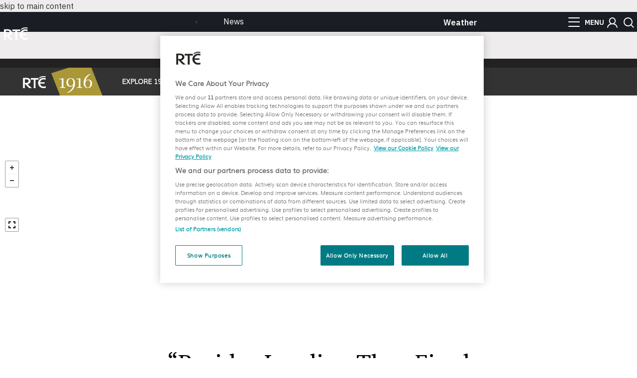

--- FILE ---
content_type: text/html; charset=utf-8
request_url: https://1916.rte.ie/relevant-places/besides-loading-they-fired-em-off/
body_size: 18178
content:
<!DOCTYPE html>
<html lang="en-US">
<head>

<script src="https://cdn.cookielaw.org/consent/a58df52b-2812-4cc9-99c6-cf9bcfe5af8b/OtAutoBlock.js" type="text/javascript"></script>
<script src="https://cdn.cookielaw.org/scripttemplates/otSDKStub.js" type="text/javascript" charset="UTF-8" data-domain-script="a58df52b-2812-4cc9-99c6-cf9bcfe5af8b"></script>
<script src="https://www.rte.ie/djstatic/dotie/privacy/cookie-functions.js?v=20231016v97255"></script>
<script type="text/javascript">
    var optanonCallbacks = [
        __eraseIllegalCookies
    ];
    function OptanonWrapper() {
        for (var i = 0; i < optanonCallbacks.length; i++) {
            optanonCallbacks[i].call();
        }
    }
</script>
<meta charset="UTF-8" />
<meta name="viewport" content="width=device-width, initial-scale=1, maximum-scale=1, user-scalable=0" /> 
<title>&#8220;Besides Loading They Fired &#8216;Em Off&#8221; | 1916</title>
<meta name="section" content="Misc" />
<meta name="pillar" content="Misc" />

<meta name="description" content="Mr Simpkin recalls the rawness of many of the soldiers who having landed at Kingstown were told to form ranks and load their weapons." />

<meta property="og:url" content="https://1916.rte.ie/relevant-places/besides-loading-they-fired-em-off/" />
<meta property="og:type" content="article" />
<meta property="og:title" content="&#8220;Besides Loading They Fired &#8216;Em Off&#8221;" />
<meta property="og:description" content="Mr Simpkin recalls the rawness of many of the soldiers who having landed at Kingstown were told to form ranks and load their weapons." />
<meta property="og:image" content="http://img.rasset.ie/-1200.jpg" />

<meta name="twitter:card" content="summary" />
<meta name="twitter:url" content="https://1916.rte.ie/relevant-places/besides-loading-they-fired-em-off/">
<meta name="twitter:title" content="&#8220;Besides Loading They Fired &#8216;Em Off&#8221;" />
<meta name="twitter:description" content="Mr Simpkin recalls the rawness of many of the soldiers who having landed at Kingstown were told to form ranks and load their weapons." />
<meta name="twitter:image" content="http://img.rasset.ie/-1200.jpg" />

<link rel="apple-touch-icon" sizes="144x144" href="/wp-content/themes/nineteen16/img/fav-icons/rte1916-icon-72@2x.png">
<link rel="apple-touch-icon" sizes="114x114" href="/wp-content/themes/nineteen16/img/fav-icons/rte1916-icon.png">
<link rel="apple-touch-icon" sizes="72x72" href="/wp-content/themes/nineteen16/img/fav-icons/rte1916-icon-72.png">
<link rel="apple-touch-icon" href="/wp-content/themes/nineteen16/img/fav-icons/rte1916-icon.png">
<link rel="shortcut icon" href="/wp-content/themes/nineteen16/img/fav-icons/favicon.png">
<link rel="profile" href="http://gmpg.org/xfn/11" />
<link rel="stylesheet" href="/wp-content/themes/nineteen16/ie/rte.bosco.css">
<link rel="stylesheet" type="text/css" media="all" href="/wp-content/themes/nineteen16/style.css" />
<link href="https://fonts.googleapis.com/css?family=PT+Serif:400,400italic,700,700italic" rel="stylesheet" type="text/css">
<meta name="robots" content="max-image-preview:large" />
<link rel="stylesheet" id="main-stylesheet-css" href="/wp-content/themes/nineteen16/assets/stylesheets/foundation.css" type="text/css" media="all" />
<link rel="stylesheet" id="wp-block-library-css" href="/wp-includes/css/dist/block-library/style.min.css" type="text/css" media="all" />
<style id="classic-theme-styles-inline-css" type="text/css">
/*! This file is auto-generated */
.wp-block-button__link{color:#fff;background-color:#32373c;border-radius:9999px;box-shadow:none;text-decoration:none;padding:calc(.667em + 2px) calc(1.333em + 2px);font-size:1.125em}.wp-block-file__button{background:#32373c;color:#fff;text-decoration:none}
</style>
<style id="global-styles-inline-css" type="text/css">
body{--wp--preset--color--black: #000000;--wp--preset--color--cyan-bluish-gray: #abb8c3;--wp--preset--color--white: #ffffff;--wp--preset--color--pale-pink: #f78da7;--wp--preset--color--vivid-red: #cf2e2e;--wp--preset--color--luminous-vivid-orange: #ff6900;--wp--preset--color--luminous-vivid-amber: #fcb900;--wp--preset--color--light-green-cyan: #7bdcb5;--wp--preset--color--vivid-green-cyan: #00d084;--wp--preset--color--pale-cyan-blue: #8ed1fc;--wp--preset--color--vivid-cyan-blue: #0693e3;--wp--preset--color--vivid-purple: #9b51e0;--wp--preset--gradient--vivid-cyan-blue-to-vivid-purple: linear-gradient(135deg,rgba(6,147,227,1) 0%,rgb(155,81,224) 100%);--wp--preset--gradient--light-green-cyan-to-vivid-green-cyan: linear-gradient(135deg,rgb(122,220,180) 0%,rgb(0,208,130) 100%);--wp--preset--gradient--luminous-vivid-amber-to-luminous-vivid-orange: linear-gradient(135deg,rgba(252,185,0,1) 0%,rgba(255,105,0,1) 100%);--wp--preset--gradient--luminous-vivid-orange-to-vivid-red: linear-gradient(135deg,rgba(255,105,0,1) 0%,rgb(207,46,46) 100%);--wp--preset--gradient--very-light-gray-to-cyan-bluish-gray: linear-gradient(135deg,rgb(238,238,238) 0%,rgb(169,184,195) 100%);--wp--preset--gradient--cool-to-warm-spectrum: linear-gradient(135deg,rgb(74,234,220) 0%,rgb(151,120,209) 20%,rgb(207,42,186) 40%,rgb(238,44,130) 60%,rgb(251,105,98) 80%,rgb(254,248,76) 100%);--wp--preset--gradient--blush-light-purple: linear-gradient(135deg,rgb(255,206,236) 0%,rgb(152,150,240) 100%);--wp--preset--gradient--blush-bordeaux: linear-gradient(135deg,rgb(254,205,165) 0%,rgb(254,45,45) 50%,rgb(107,0,62) 100%);--wp--preset--gradient--luminous-dusk: linear-gradient(135deg,rgb(255,203,112) 0%,rgb(199,81,192) 50%,rgb(65,88,208) 100%);--wp--preset--gradient--pale-ocean: linear-gradient(135deg,rgb(255,245,203) 0%,rgb(182,227,212) 50%,rgb(51,167,181) 100%);--wp--preset--gradient--electric-grass: linear-gradient(135deg,rgb(202,248,128) 0%,rgb(113,206,126) 100%);--wp--preset--gradient--midnight: linear-gradient(135deg,rgb(2,3,129) 0%,rgb(40,116,252) 100%);--wp--preset--font-size--small: 13px;--wp--preset--font-size--medium: 20px;--wp--preset--font-size--large: 36px;--wp--preset--font-size--x-large: 42px;--wp--preset--spacing--20: 0.44rem;--wp--preset--spacing--30: 0.67rem;--wp--preset--spacing--40: 1rem;--wp--preset--spacing--50: 1.5rem;--wp--preset--spacing--60: 2.25rem;--wp--preset--spacing--70: 3.38rem;--wp--preset--spacing--80: 5.06rem;--wp--preset--shadow--natural: 6px 6px 9px rgba(0, 0, 0, 0.2);--wp--preset--shadow--deep: 12px 12px 50px rgba(0, 0, 0, 0.4);--wp--preset--shadow--sharp: 6px 6px 0px rgba(0, 0, 0, 0.2);--wp--preset--shadow--outlined: 6px 6px 0px -3px rgba(255, 255, 255, 1), 6px 6px rgba(0, 0, 0, 1);--wp--preset--shadow--crisp: 6px 6px 0px rgba(0, 0, 0, 1);}:where(.is-layout-flex){gap: 0.5em;}:where(.is-layout-grid){gap: 0.5em;}body .is-layout-flow > .alignleft{float: left;margin-inline-start: 0;margin-inline-end: 2em;}body .is-layout-flow > .alignright{float: right;margin-inline-start: 2em;margin-inline-end: 0;}body .is-layout-flow > .aligncenter{margin-left: auto !important;margin-right: auto !important;}body .is-layout-constrained > .alignleft{float: left;margin-inline-start: 0;margin-inline-end: 2em;}body .is-layout-constrained > .alignright{float: right;margin-inline-start: 2em;margin-inline-end: 0;}body .is-layout-constrained > .aligncenter{margin-left: auto !important;margin-right: auto !important;}body .is-layout-constrained > :where(:not(.alignleft):not(.alignright):not(.alignfull)){max-width: var(--wp--style--global--content-size);margin-left: auto !important;margin-right: auto !important;}body .is-layout-constrained > .alignwide{max-width: var(--wp--style--global--wide-size);}body .is-layout-flex{display: flex;}body .is-layout-flex{flex-wrap: wrap;align-items: center;}body .is-layout-flex > *{margin: 0;}body .is-layout-grid{display: grid;}body .is-layout-grid > *{margin: 0;}:where(.wp-block-columns.is-layout-flex){gap: 2em;}:where(.wp-block-columns.is-layout-grid){gap: 2em;}:where(.wp-block-post-template.is-layout-flex){gap: 1.25em;}:where(.wp-block-post-template.is-layout-grid){gap: 1.25em;}.has-black-color{color: var(--wp--preset--color--black) !important;}.has-cyan-bluish-gray-color{color: var(--wp--preset--color--cyan-bluish-gray) !important;}.has-white-color{color: var(--wp--preset--color--white) !important;}.has-pale-pink-color{color: var(--wp--preset--color--pale-pink) !important;}.has-vivid-red-color{color: var(--wp--preset--color--vivid-red) !important;}.has-luminous-vivid-orange-color{color: var(--wp--preset--color--luminous-vivid-orange) !important;}.has-luminous-vivid-amber-color{color: var(--wp--preset--color--luminous-vivid-amber) !important;}.has-light-green-cyan-color{color: var(--wp--preset--color--light-green-cyan) !important;}.has-vivid-green-cyan-color{color: var(--wp--preset--color--vivid-green-cyan) !important;}.has-pale-cyan-blue-color{color: var(--wp--preset--color--pale-cyan-blue) !important;}.has-vivid-cyan-blue-color{color: var(--wp--preset--color--vivid-cyan-blue) !important;}.has-vivid-purple-color{color: var(--wp--preset--color--vivid-purple) !important;}.has-black-background-color{background-color: var(--wp--preset--color--black) !important;}.has-cyan-bluish-gray-background-color{background-color: var(--wp--preset--color--cyan-bluish-gray) !important;}.has-white-background-color{background-color: var(--wp--preset--color--white) !important;}.has-pale-pink-background-color{background-color: var(--wp--preset--color--pale-pink) !important;}.has-vivid-red-background-color{background-color: var(--wp--preset--color--vivid-red) !important;}.has-luminous-vivid-orange-background-color{background-color: var(--wp--preset--color--luminous-vivid-orange) !important;}.has-luminous-vivid-amber-background-color{background-color: var(--wp--preset--color--luminous-vivid-amber) !important;}.has-light-green-cyan-background-color{background-color: var(--wp--preset--color--light-green-cyan) !important;}.has-vivid-green-cyan-background-color{background-color: var(--wp--preset--color--vivid-green-cyan) !important;}.has-pale-cyan-blue-background-color{background-color: var(--wp--preset--color--pale-cyan-blue) !important;}.has-vivid-cyan-blue-background-color{background-color: var(--wp--preset--color--vivid-cyan-blue) !important;}.has-vivid-purple-background-color{background-color: var(--wp--preset--color--vivid-purple) !important;}.has-black-border-color{border-color: var(--wp--preset--color--black) !important;}.has-cyan-bluish-gray-border-color{border-color: var(--wp--preset--color--cyan-bluish-gray) !important;}.has-white-border-color{border-color: var(--wp--preset--color--white) !important;}.has-pale-pink-border-color{border-color: var(--wp--preset--color--pale-pink) !important;}.has-vivid-red-border-color{border-color: var(--wp--preset--color--vivid-red) !important;}.has-luminous-vivid-orange-border-color{border-color: var(--wp--preset--color--luminous-vivid-orange) !important;}.has-luminous-vivid-amber-border-color{border-color: var(--wp--preset--color--luminous-vivid-amber) !important;}.has-light-green-cyan-border-color{border-color: var(--wp--preset--color--light-green-cyan) !important;}.has-vivid-green-cyan-border-color{border-color: var(--wp--preset--color--vivid-green-cyan) !important;}.has-pale-cyan-blue-border-color{border-color: var(--wp--preset--color--pale-cyan-blue) !important;}.has-vivid-cyan-blue-border-color{border-color: var(--wp--preset--color--vivid-cyan-blue) !important;}.has-vivid-purple-border-color{border-color: var(--wp--preset--color--vivid-purple) !important;}.has-vivid-cyan-blue-to-vivid-purple-gradient-background{background: var(--wp--preset--gradient--vivid-cyan-blue-to-vivid-purple) !important;}.has-light-green-cyan-to-vivid-green-cyan-gradient-background{background: var(--wp--preset--gradient--light-green-cyan-to-vivid-green-cyan) !important;}.has-luminous-vivid-amber-to-luminous-vivid-orange-gradient-background{background: var(--wp--preset--gradient--luminous-vivid-amber-to-luminous-vivid-orange) !important;}.has-luminous-vivid-orange-to-vivid-red-gradient-background{background: var(--wp--preset--gradient--luminous-vivid-orange-to-vivid-red) !important;}.has-very-light-gray-to-cyan-bluish-gray-gradient-background{background: var(--wp--preset--gradient--very-light-gray-to-cyan-bluish-gray) !important;}.has-cool-to-warm-spectrum-gradient-background{background: var(--wp--preset--gradient--cool-to-warm-spectrum) !important;}.has-blush-light-purple-gradient-background{background: var(--wp--preset--gradient--blush-light-purple) !important;}.has-blush-bordeaux-gradient-background{background: var(--wp--preset--gradient--blush-bordeaux) !important;}.has-luminous-dusk-gradient-background{background: var(--wp--preset--gradient--luminous-dusk) !important;}.has-pale-ocean-gradient-background{background: var(--wp--preset--gradient--pale-ocean) !important;}.has-electric-grass-gradient-background{background: var(--wp--preset--gradient--electric-grass) !important;}.has-midnight-gradient-background{background: var(--wp--preset--gradient--midnight) !important;}.has-small-font-size{font-size: var(--wp--preset--font-size--small) !important;}.has-medium-font-size{font-size: var(--wp--preset--font-size--medium) !important;}.has-large-font-size{font-size: var(--wp--preset--font-size--large) !important;}.has-x-large-font-size{font-size: var(--wp--preset--font-size--x-large) !important;}
.wp-block-navigation a:where(:not(.wp-element-button)){color: inherit;}
:where(.wp-block-post-template.is-layout-flex){gap: 1.25em;}:where(.wp-block-post-template.is-layout-grid){gap: 1.25em;}
:where(.wp-block-columns.is-layout-flex){gap: 2em;}:where(.wp-block-columns.is-layout-grid){gap: 2em;}
.wp-block-pullquote{font-size: 1.5em;line-height: 1.6;}
</style>
<link rel="stylesheet" id="leaflet-css" href="/wp-content/themes/nineteen16/lib/leaflet/leaflet.css" type="text/css" media="all" />
<!--[if lte IE 8]>
<link rel='stylesheet' id='leaflet-ie-css' href='https://1916.rte.ie/wp-content/themes/nineteen16/lib/leaflet/leaflet.ie.css' type='text/css' media='all' />
<![endif]-->
<link rel="stylesheet" id="mapbox-js-css" href="/wp-content/themes/nineteen16/lib/mapbox/mapbox.standalone.css" type="text/css" media="all" />
<link rel="stylesheet" id="jeo-css" href="/wp-content/themes/nineteen16/inc/css/jeo.css?ver=0.0.2" type="text/css" media="all" />
<link rel="stylesheet" id="leaflet-markerclusterer-css" href="/wp-content/themes/nineteen16/lib/leaflet/MarkerCluster.Default.css?ver=0.2" type="text/css" media="all" />
<script type="text/javascript" src="/wp-includes/js/jquery/jquery.min.js?ver=3.7.0" id="jquery-core-js"></script>
<script type="text/javascript" src="/wp-includes/js/jquery/jquery-migrate.min.js?ver=3.4.1" id="jquery-migrate-js"></script>
<script type="text/javascript" src="/wp-content/themes/nineteen16/assets/javascript/jquery.equalizer.min.js?ver=1.2.5" id="jquery-isotope-js"></script>
<script type="text/javascript" src="/wp-content/themes/nineteen16/assets/javascript/site.js?ver=1.14" id="jeo-site-js"></script>
<script type="text/javascript" src="/wp-content/themes/nineteen16/lib/leaflet/leaflet.js?ver=0.7.3" id="leaflet-js"></script>
<script type="text/javascript" src="/wp-content/themes/nineteen16/lib/mapbox/mapbox.standalone.js?ver=2.2.1" id="mapbox-js-js"></script>
<script type="text/javascript" src="/wp-includes/js/underscore.min.js" id="underscore-js"></script>
<script type="text/javascript" id="jeo-js-extra">
/* <![CDATA[ */
var jeo_localization = {"ajaxurl":"https:\/\/1916.rte.ie\/wp-admin\/admin-ajax.php","more_label":"More"};
var jeo_settings = {"mapbox_access_token":"pk.eyJ1IjoibWlndWVsY2FzdGlsbG8iLCJhIjoiY2lmaTJxczhwMDB4ZHQwbHhmbGlrdjdwdyJ9.wWBjiwi4rhM6QZOK89-3lQ"};
/* ]]> */
</script>
<script type="text/javascript" src="/wp-content/themes/nineteen16/inc/js/jeo.js?ver=0.4.3" id="jeo-js"></script>
<script type="text/javascript" id="jeo.groups-js-extra">
/* <![CDATA[ */
var jeo_groups = {"ajaxurl":"https:\/\/1916.rte.ie\/wp-admin\/admin-ajax.php","more_label":"More"};
/* ]]> */
</script>
<script type="text/javascript" src="/wp-content/themes/nineteen16/inc/js/groups.js" id="jeo.groups-js"></script>
<script type="text/javascript" id="jeo.geocode-js-extra">
/* <![CDATA[ */
var jeo_labels = {"search_placeholder":"Find a location","results_title":"Results","clear_search":"Close search","not_found":"Nothing found, try something else."};
/* ]]> */
</script>
<script type="text/javascript" src="/wp-content/themes/nineteen16/inc/js/geocode.js?ver=0.0.5" id="jeo.geocode-js"></script>
<script type="text/javascript" src="/wp-content/themes/nineteen16/inc/js/fullscreen.js?ver=0.0.7" id="jeo.fullscreen-js"></script>
<script type="text/javascript" src="/wp-content/themes/nineteen16/inc/js/filter-layers.js?ver=0.1.3" id="jeo.filterLayers-js"></script>
<script type="text/javascript" src="/wp-content/themes/nineteen16/inc/js/ui.js?ver=0.0.9" id="jeo.ui-js"></script>
<script type="text/javascript" id="leaflet-markerclusterer-js-extra">
/* <![CDATA[ */
var jeo_markerclusterer = {"options":{"disableClusteringAtZoom":17}};
/* ]]> */
</script>
<script type="text/javascript" src="/wp-content/themes/nineteen16/lib/leaflet/leaflet.markercluster.js?ver=0.2" id="leaflet-markerclusterer-js"></script>
<script type="text/javascript" src="https://maps.googleapis.com/maps/api/js?v=3&#038;key=AIzaSyB35QVFDkWybQkILVgCPm9sBv6j1Ux8sUQ&#038;sensor=true&#038;ver=6.3" id="google-maps-api-js"></script>
<script type="text/javascript" id="jeo.geocode.box-js-extra">
/* <![CDATA[ */
var geocode_localization = {"type":"default","service":"gmaps","not_found":"We couldn't find what you are looking for, please try again.","results_found":"results found"};
/* ]]> */
</script>
<script type="text/javascript" src="/wp-content/themes/nineteen16/inc/js/geocode.box.js?ver=0.5.3" id="jeo.geocode.box-js"></script>
<script type="text/javascript" src="/wp-content/themes/nineteen16/inc/js/streetview.js?ver=0.5" id="jeo-streetview-js"></script>

<link rel="canonical" href="/relevant-places/besides-loading-they-fired-em-off/" />

<style type="text/css">.recentcomments a{display:inline !important;padding:0 !important;margin:0 !important;}</style>
<script type="text/javascript" src="/wp-content/themes/nineteen16/inc/js/Leaflet.MakiMarkers.js"></script>
<script type="text/javascript" src="/wp-content/themes/nineteen16/assets/javascript/jquery.appear.js">	</script>

<link rel="stylesheet" href="https://www.rte.ie/djstatic/dotie/css/rte-header-footer-v2-01.css?v=20231016v97255" />
<noscript>
    <style>
        #cookie-policy-strap {
            display: block !important;
        }
    </style>
</noscript>
</head>
<body class="post-template-default single single-post postid-2203 single-format-standard en-US">
<script>
		(function(d, s, id){
			var js, fjs = d.getElementsByTagName(s)[0];
			if (d.getElementById(id)) {return;}
			js = d.createElement(s); js.id = id;
			js.src = "//connect.facebook.net/en_US/sdk.js";
			fjs.parentNode.insertBefore(js, fjs);
		}(document, 'script', 'facebook-jssdk'));

		function postToFeed(url){
			var obj = {method: 'share',href: url};
			function callback(response){}
			FB.ui(obj, callback);
		}
	</script>

<script type="text/javascript"> ns_tc_time = +new Date(); </script>
<script type="text/javascript" src="https://tag.aticdn.net/592983/smarttag.js"></script>
<script>
    //This is required for the Bosco Iframe to communicate with the parent page
    if (location.hostname.indexOf('rte.ie') !== -1){
        document.domain = 'rte.ie';
    }
</script>
<script type="text/plain" class="optanon-category-C0004" src="https://www.googletagservices.com/tag/js/gpt.js"></script>
<script>
		window.googletag = window.googletag || {cmd: []};
    </script>

<script type="text/javascript"> ns_tc_time = +new Date(); </script>
<style>
    .inner-nav {
        z-index: 99999;
        max-width: 1160px;
        margin: 0 auto;
        padding: 6px 0;
    }
</style>
<div class="masthead rte_foundation">
<div id="skiptocontent"><a href="#maincontent" class>skip to main content</a></div>
<div class="nav-gap-mob"></div>
<div id="static-nav" class="row nav-header">
<div class="hamburger-container" id="more-btn-mob">
<a class="menu nav-btn" data-trackevent-action="menu_icon" data-trackevent-label="hamburger" id="menu-icon-mob" role="button" aria-label="Additional links" tabindex="0">
<span></span>
<span></span>
<span></span>
<span></span>
</a>
<span class="menu-title">Menu</span>
</div>
<div class="col columns medium-3 left-weather-container">
<a data-ati-tracking="{&quot;campaign&quot;:&quot;header&quot;,&quot;generalPlacement&quot;:&quot;weather&quot;,&quot;creation&quot;:&quot;top&quot;, &quot;variant&quot;:&quot;0&quot;, &quot;format&quot;:&quot;nav&quot;, &quot;url&quot;:&quot;Weather&quot;, &quot;detailedPlacement&quot;:&quot;Weather&quot;}" class="weather-widget" href="https://www.rte.ie/weather/">
<span class="warning"></span>
<span class="link">Weather</span>
<span class="icon"></span>
<span class="temperature"></span>
</a>
</div>
<div class="rte-logo-container col columns medium-6">
<a href="https://www.rte.ie/" id="rte-logo" data-trackevent-action="menu_icon" data-trackevent-label="logo" data-ati-tracking="{&quot;campaign&quot;:&quot;header&quot;,&quot;generalPlacement&quot;:&quot;logo&quot;,&quot;creation&quot;:&quot;top&quot;, &quot;variant&quot;:&quot;0&quot;, &quot;format&quot;:&quot;nav&quot;, &quot;url&quot;:&quot;Logo&quot;, &quot;detailedPlacement&quot;:&quot;&quot;}" role="link" aria-label="Ireland's National Public Service Media | Meáin Náisiúnta Seirbhíse Poiblí na hÉireann" title="Ireland's National Public Service Media | Meáin Náisiúnta Seirbhíse Poiblí na hÉireann" tabindex="0">
<i class="dotie-icon_logo_rte"></i>
<span class="english-title">Ireland's National Public Service Media</span>
<span class="irish-title">Meáin Náisiúnta Seirbhíse Poiblí na hÉireann</span>
</a>
</div>
<div class="search-user-container col columns medium-3">
<div class="hamburger-container" id="more-btn" role="button" aria-label="Additional links" tabindex="0">
<a class="menu nav-btn" data-trackevent-action="menu_icon" data-trackevent-label="hamburger" id="menu-icon">
<span></span>
<span></span>
<span></span>
<span></span>
</a>
<span class="menu-title">Menu</span>
</div>
<a id="login-btn" class="dotie-icon_login_new nav-btn" data-ati-tracking="{&quot;campaign&quot;:&quot;header&quot;,&quot;generalPlacement&quot;:&quot;rteid&quot;,&quot;creation&quot;:&quot;top&quot;, &quot;variant&quot;:&quot;0&quot;, &quot;format&quot;:&quot;nav&quot;, &quot;url&quot;:&quot;RTEID&quot;, &quot;detailedPlacement&quot;:&quot;&quot;}" data-trackevent-action="menu_icon" data-trackevent-label="login" href="https://www.rte.ie/id/profile/" role="button" aria-label="Login"></a>
<a id="mobile_search_nav_button" class="dotie-icon_search nav-btn" href="javascript:void(0);" data-trackevent-action="menu_icon" data-trackevent-label="search" role="button" aria-label="Search"></a>
</div>
</div>
<div id="compact-nav" class role="menu">
<div class="row nav-header">
<div class="col columns medium-9 large-8">
<div class="rte-logo-container">
<a href="https://www.rte.ie/" id="rte-logo" data-trackevent-action="menu_icon" data-trackevent-label="logo" data-ati-tracking="{&quot;campaign&quot;:&quot;header&quot;,&quot;generalPlacement&quot;:&quot;logo&quot;,&quot;creation&quot;:&quot;top&quot;, &quot;variant&quot;:&quot;0&quot;, &quot;format&quot;:&quot;nav&quot;, &quot;url&quot;:&quot;Logo&quot;, &quot;detailedPlacement&quot;:&quot;&quot;}">
<i class="dotie-icon_logo_rte"></i>
</a>
</div>
<nav class="nav" id="primary-nav">
<ul>
<li><a data-ati-tracking="{&quot;campaign&quot;:&quot;header&quot;,&quot;generalPlacement&quot;:&quot;news&quot;,&quot;creation&quot;:&quot;top&quot;, &quot;variant&quot;:&quot;1&quot;, &quot;format&quot;:&quot;nav&quot;, &quot;url&quot;:&quot;News&quot;, &quot;detailedPlacement&quot;:&quot;News&quot;}" href="https://www.rte.ie/news/" class="news-nav-item first ">News</a></li>
<li><a data-ati-tracking="{&quot;campaign&quot;:&quot;header&quot;,&quot;generalPlacement&quot;:&quot;sport&quot;,&quot;creation&quot;:&quot;top&quot;, &quot;variant&quot;:&quot;2&quot;, &quot;format&quot;:&quot;nav&quot;, &quot;url&quot;:&quot;Sport&quot;, &quot;detailedPlacement&quot;:&quot;Sport&quot;}" href="https://www.rte.ie/sport/" class="sport-nav-item ">Sport</a></li>
<li><a data-ati-tracking="{&quot;campaign&quot;:&quot;header&quot;,&quot;generalPlacement&quot;:&quot;entertainment&quot;,&quot;creation&quot;:&quot;top&quot;, &quot;variant&quot;:&quot;3&quot;, &quot;format&quot;:&quot;nav&quot;, &quot;url&quot;:&quot;Entertainment&quot;, &quot;detailedPlacement&quot;:&quot;Entertainment&quot;}" href="https://www.rte.ie/entertainment/" class="entertainment-nav-item ">Entertainment</a></li>
<li class="business-nav-item"><a data-ati-tracking="{&quot;campaign&quot;:&quot;header&quot;,&quot;generalPlacement&quot;:&quot;business&quot;,&quot;creation&quot;:&quot;top&quot;, &quot;variant&quot;:&quot;4&quot;, &quot;format&quot;:&quot;nav&quot;, &quot;url&quot;:&quot;Business&quot;, &quot;detailedPlacement&quot;:&quot;Business&quot;}" href="https://www.rte.ie/news/business/" class="business-nav-item ">Business</a></li>
<li><a data-ati-tracking="{&quot;campaign&quot;:&quot;header&quot;,&quot;generalPlacement&quot;:&quot;lifestyle&quot;,&quot;creation&quot;:&quot;top&quot;, &quot;variant&quot;:&quot;5&quot;, &quot;format&quot;:&quot;nav&quot;, &quot;url&quot;:&quot;Lifestyle&quot;, &quot;detailedPlacement&quot;:&quot;Lifestyle&quot;}" href="https://www.rte.ie/lifestyle/" class="lifestyle-nav-item ">Lifestyle</a></li>
<li><a data-ati-tracking="{&quot;campaign&quot;:&quot;header&quot;,&quot;generalPlacement&quot;:&quot;culture&quot;,&quot;creation&quot;:&quot;top&quot;, &quot;variant&quot;:&quot;6&quot;, &quot;format&quot;:&quot;nav&quot;, &quot;url&quot;:&quot;Culture&quot;, &quot;detailedPlacement&quot;:&quot;&quot;}" href="https://www.rte.ie/culture/" class="culture-nav-item ">Culture</a></li>
<li><a data-ati-tracking="{&quot;campaign&quot;:&quot;header&quot;,&quot;generalPlacement&quot;:&quot;player&quot;,&quot;creation&quot;:&quot;top&quot;, &quot;variant&quot;:&quot;7&quot;, &quot;format&quot;:&quot;nav&quot;, &quot;url&quot;:&quot;Player&quot;, &quot;detailedPlacement&quot;:&quot;Player&quot;}" class="player-nav-item" href="https://www.rte.ie/player/">Player</a></li>
<li><a data-ati-tracking="{&quot;campaign&quot;:&quot;header&quot;,&quot;generalPlacement&quot;:&quot;tv&quot;,&quot;creation&quot;:&quot;top&quot;, &quot;variant&quot;:&quot;8&quot;, &quot;format&quot;:&quot;nav&quot;, &quot;url&quot;:&quot;TV&quot;, &quot;detailedPlacement&quot;:&quot;TV&quot;}" class="tv-nav-item" href="https://www.rte.ie/tv/">TV</a></li>
<li><a data-ati-tracking="{&quot;campaign&quot;:&quot;header&quot;,&quot;generalPlacement&quot;:&quot;radio&quot;,&quot;creation&quot;:&quot;top&quot;, &quot;variant&quot;:&quot;9&quot;, &quot;format&quot;:&quot;nav&quot;, &quot;url&quot;:&quot;Radio&quot;, &quot;advertiser&quot;:&quot;Radio&quot;, &quot;detailedPlacement&quot;:&quot;Radio&quot;}" class="radio-nav-item" href="https://www.rte.ie/radio/">Radio</a></li>
<li class="weather-link"><a data-ati-tracking="{&quot;campaign&quot;:&quot;header&quot;,&quot;generalPlacement&quot;:&quot;weather&quot;,&quot;creation&quot;:&quot;top&quot;, &quot;variant&quot;:&quot;10&quot;, &quot;format&quot;:&quot;nav&quot;, &quot;url&quot;:&quot;Weather&quot;, &quot;detailedPlacement&quot;:&quot;Weather&quot;}" href="https://www.rte.ie/weather/">Weather <span class="mobile-weather-widget"><span class="icon"></span><span class="temperature"></span></span></a></li>
</ul>
<ul class="show-for-small-only">
<li><a data-ati-tracking="{&quot;campaign&quot;:&quot;footer&quot;,&quot;generalPlacement&quot;:&quot;gaeilge&quot;,&quot;creation&quot;:&quot;end&quot;, &quot;variant&quot;:&quot;8&quot;, &quot;format&quot;:&quot;nav&quot;, &quot;url&quot;:&quot;Gaeilge&quot;, &quot;detailedPlacement&quot;:&quot;Gaeilge&quot;}" href="https://www.rte.ie/gaeilge/">Gaeilge</a></li>
<li><a data-ati-tracking="{&quot;campaign&quot;:&quot;footer&quot;,&quot;generalPlacement&quot;:&quot;archives&quot;,&quot;creation&quot;:&quot;end&quot;, &quot;variant&quot;:&quot;16&quot;, &quot;format&quot;:&quot;nav&quot;, &quot;url&quot;:&quot;Archives&quot;, &quot;detailedPlacement&quot;:&quot;Archives&quot;}" href="https://www.rte.ie/archives/">Archives</a></li>
<li><a data-ati-tracking="{&quot;campaign&quot;:&quot;footer&quot;,&quot;generalPlacement&quot;:&quot;brainstorm&quot;,&quot;creation&quot;:&quot;end&quot;, &quot;variant&quot;:&quot;10&quot;, &quot;format&quot;:&quot;nav&quot;, &quot;url&quot;:&quot;RTÉ Brainstorm&quot;, &quot;detailedPlacement&quot;:&quot;Brainstorm&quot;}" href="https://www.rte.ie/brainstorm/">Brainstorm</a></li>
<li><a data-ati-tracking="{&quot;campaign&quot;:&quot;footer&quot;,&quot;generalPlacement&quot;:&quot;history&quot;,&quot;creation&quot;:&quot;end&quot;, &quot;variant&quot;:&quot;10&quot;, &quot;format&quot;:&quot;nav&quot;, &quot;url&quot;:&quot;History&quot;, &quot;detailedPlacement&quot;:&quot;History&quot;}" href="https://www.rte.ie/history/">History</a></li>
</ul>
</nav>
</div>
<div class="col columns medium-3 large-4 right-nav-container">
<a data-ati-tracking="{&quot;campaign&quot;:&quot;header&quot;,&quot;generalPlacement&quot;:&quot;weather&quot;,&quot;creation&quot;:&quot;top&quot;, &quot;variant&quot;:&quot;0&quot;, &quot;format&quot;:&quot;nav&quot;, &quot;url&quot;:&quot;Weather&quot;, &quot;detailedPlacement&quot;:&quot;Weather&quot;}" class="weather-widget" href="https://www.rte.ie/weather/">
<span class="warning"></span>
<span class="link">Weather</span>
<span class="icon"></span>
<span class="temperature"></span>
</a>
<div class="search-user-container">
<div class="hamburger-container" id="more-btn-comp" role="menu" aria-label="Additional links" tabindex="0">
<a class="menu nav-btn" data-trackevent-action="menu_icon" data-trackevent-label="hamburger" id="nav-btn-comp">
<span></span>
<span></span>
<span></span>
<span></span>
</a>
<span class="menu-title">Menu</span>
</div>
<a id="login-btn" class="dotie-icon_login_new nav-btn" data-ati-tracking="{&quot;campaign&quot;:&quot;header&quot;,&quot;generalPlacement&quot;:&quot;rteid&quot;,&quot;creation&quot;:&quot;top&quot;, &quot;variant&quot;:&quot;0&quot;, &quot;format&quot;:&quot;nav&quot;, &quot;url&quot;:&quot;RTEID&quot;, &quot;detailedPlacement&quot;:&quot;&quot;}" data-trackevent-action="menu_icon" data-trackevent-label="login" href="https://www.rte.ie/id/profile/" role="button" aria-label="Login"></a>
<a class="dotie-icon_search nav-btn" id="search_nav_button" href="javascript:void(0);" data-trackevent-action="menu_icon" data-trackevent-label="search" role="button" aria-label="Search"></a>
</div>
</div>
</div>
</div>
<div class="compact secondary-nav-container" tabindex="-1" id="compact-secondary-nav">
<div class="row nav-header-more">
<div class="large-2 medium-4 columns">
<ul class="weather-widget-container">
<li class="show-for-medium">
<a data-ati-tracking="{&quot;campaign&quot;:&quot;more&quot;,&quot;generalPlacement&quot;:&quot;weather&quot;,&quot;creation&quot;:&quot;top&quot;, &quot;variant&quot;:&quot;0&quot;, &quot;format&quot;:&quot;nav&quot;, &quot;url&quot;:&quot;Weather&quot;, &quot;detailedPlacement&quot;:&quot;Weather&quot;}" class="weather-widget" href="https://www.rte.ie/weather/">
<span class="warning"></span>
<span class="link">Weather</span>
<span class="icon"></span>
<span class="temperature"></span>
</a>
</li>
</ul>
<div class="menu-heading">Discover<i class="arrow_"></i></div>
<ul class="first">
<li><a data-ati-tracking="{&quot;campaign&quot;:&quot;more&quot;,&quot;generalPlacement&quot;:&quot;archives&quot;,&quot;creation&quot;:&quot;end&quot;, &quot;variant&quot;:&quot;16&quot;, &quot;format&quot;:&quot;nav&quot;, &quot;url&quot;:&quot;Archives&quot;, &quot;detailedPlacement&quot;:&quot;Archives&quot;}" href="https://www.rte.ie/archives/">RTÉ Archives</a></li>
<li><a data-ati-tracking="{&quot;campaign&quot;:&quot;more&quot;,&quot;generalPlacement&quot;:&quot;brainstorm&quot;,&quot;creation&quot;:&quot;end&quot;, &quot;variant&quot;:&quot;10&quot;, &quot;format&quot;:&quot;nav&quot;, &quot;url&quot;:&quot;RTÉ Brainstorm&quot;, &quot;detailedPlacement&quot;:&quot;Brainstorm&quot;}" href="https://www.rte.ie/brainstorm/">RTÉ Brainstorm</a></li>
<li><a data-ati-tracking="{&quot;campaign&quot;:&quot;more&quot;,&quot;generalPlacement&quot;:&quot;history&quot;,&quot;creation&quot;:&quot;end&quot;, &quot;variant&quot;:&quot;10&quot;, &quot;format&quot;:&quot;nav&quot;, &quot;url&quot;:&quot;History&quot;, &quot;detailedPlacement&quot;:&quot;History&quot;}" href="https://www.rte.ie/history/">History</a></li>
<li><a data-ati-tracking="{&quot;campaign&quot;:&quot;more&quot;,&quot;generalPlacement&quot;:&quot;gaeilge&quot;,&quot;creation&quot;:&quot;end&quot;, &quot;variant&quot;:&quot;8&quot;, &quot;format&quot;:&quot;nav&quot;, &quot;url&quot;:&quot;Gaeilge&quot;, &quot;detailedPlacement&quot;:&quot;Gaeilge&quot;}" href="https://www.rte.ie/gaeilge/">Gaeilge</a></li>
<li><a data-ati-tracking="{&quot;campaign&quot;:&quot;more&quot;,&quot;generalPlacement&quot;:&quot;learn&quot;,&quot;creation&quot;:&quot;top&quot;, &quot;variant&quot;:&quot;16&quot;, &quot;format&quot;:&quot;nav&quot;, &quot;url&quot;:&quot;RTÉ Learn&quot;, &quot;detailedPlacement&quot;:&quot;Eile&quot;}" href="https://www.rte.ie/learn/">RT&Eacute; Learn</a></li>
</ul>
</div>
<div class="large-2 medium-4 columns">
<div class="menu-heading">Watch<i class="arrow_"></i></div>
<ul>
<li><a data-ati-tracking="{&quot;campaign&quot;:&quot;more&quot;,&quot;generalPlacement&quot;:&quot;player&quot;,&quot;creation&quot;:&quot;end&quot;, &quot;variant&quot;:&quot;11&quot;, &quot;format&quot;:&quot;nav&quot;, &quot;url&quot;:&quot;Player&quot;, &quot;detailedPlacement&quot;:&quot;Player&quot;}" href="https://www.rte.ie/player/">RTÉ Player</a></li>
<li><a data-ati-tracking="{&quot;campaign&quot;:&quot;more&quot;,&quot;generalPlacement&quot;:&quot;tv&quot;,&quot;creation&quot;:&quot;end&quot;, &quot;variant&quot;:&quot;13&quot;, &quot;format&quot;:&quot;nav&quot;, &quot;url&quot;:&quot;TV&quot;, &quot;detailedPlacement&quot;:&quot;TV&quot;}" href="https://www.rte.ie/tv/">TV</a></li>
<li><a data-ati-tracking="{&quot;campaign&quot;:&quot;more&quot;,&quot;generalPlacement&quot;:&quot;rteone&quot;,&quot;creation&quot;:&quot;end&quot;, &quot;variant&quot;:&quot;13&quot;, &quot;format&quot;:&quot;nav&quot;, &quot;url&quot;:&quot;rteone&quot;, &quot;detailedPlacement&quot;:&quot;rteone&quot;}" href="https://www.rte.ie/player/onnow/66546216066">RTÉ One</a></li>
<li><a data-ati-tracking="{&quot;campaign&quot;:&quot;more&quot;,&quot;generalPlacement&quot;:&quot;rte2&quot;,&quot;creation&quot;:&quot;end&quot;, &quot;variant&quot;:&quot;13&quot;, &quot;format&quot;:&quot;nav&quot;, &quot;url&quot;:&quot;rte2&quot;, &quot;detailedPlacement&quot;:&quot;rte2&quot;}" href="https://www.rte.ie/player/onnow/66546216064">RTÉ2</a></li>
<li><a data-ati-tracking="{&quot;campaign&quot;:&quot;more&quot;,&quot;generalPlacement&quot;:&quot;rnn&quot;,&quot;creation&quot;:&quot;end&quot;, &quot;variant&quot;:&quot;13&quot;, &quot;format&quot;:&quot;nav&quot;, &quot;url&quot;:&quot;rnn&quot;, &quot;detailedPlacement&quot;:&quot;rnn&quot;}" href="https://www.rte.ie/player/onnow/66546216065">RTÉ News</a></li>
<li><a data-ati-tracking="{&quot;campaign&quot;:&quot;more&quot;,&quot;generalPlacement&quot;:&quot;rnn&quot;,&quot;creation&quot;:&quot;end&quot;, &quot;variant&quot;:&quot;13&quot;, &quot;format&quot;:&quot;nav&quot;, &quot;url&quot;:&quot;rnn&quot;, &quot;detailedPlacement&quot;:&quot;rnn&quot;}" href="https://www.rte.ie/player/onnow/66546216063">RTÉjr</a></li>
</ul>
</div>
<div class="large-2 medium-4 columns">
<div class="menu-heading">Listen<i class="arrow_"></i></div>
<ul>
<li><a data-ati-tracking="{&quot;campaign&quot;:&quot;more&quot;,&quot;generalPlacement&quot;:&quot;radio&quot;,&quot;creation&quot;:&quot;end&quot;, &quot;variant&quot;:&quot;14&quot;, &quot;format&quot;:&quot;nav&quot;, &quot;url&quot;:&quot;Radio&quot;, &quot;advertiser&quot;:&quot;Radio&quot;, &quot;detailedPlacement&quot;:&quot;Radio&quot;}" href="https://www.rte.ie/radio/">Radio</a></li>
<li><a data-ati-tracking="{&quot;campaign&quot;:&quot;more&quot;,&quot;generalPlacement&quot;:&quot;podcasts&quot;,&quot;creation&quot;:&quot;end&quot;, &quot;variant&quot;:&quot;15&quot;, &quot;format&quot;:&quot;nav&quot;, &quot;url&quot;:&quot;Podcasts&quot;, &quot;detailedPlacement&quot;:&quot;Podcasts&quot;}" href="https://www.rte.ie/radio/podcasts/">Podcasts</a></li>
<li><a data-ati-tracking="{&quot;campaign&quot;:&quot;more&quot;,&quot;generalPlacement&quot;:&quot;radio1&quot;,&quot;creation&quot;:&quot;end&quot;, &quot;variant&quot;:&quot;15&quot;, &quot;format&quot;:&quot;nav&quot;, &quot;url&quot;:&quot;radio1&quot;, &quot;detailedPlacement&quot;:&quot;radio1&quot;}" href="https://www.rte.ie/radio/radio1/">RTÉ Radio 1</a></li>
<li><a data-ati-tracking="{&quot;campaign&quot;:&quot;more&quot;,&quot;generalPlacement&quot;:&quot;2fm&quot;,&quot;creation&quot;:&quot;end&quot;, &quot;variant&quot;:&quot;15&quot;, &quot;format&quot;:&quot;nav&quot;, &quot;url&quot;:&quot;2fm&quot;, &quot;detailedPlacement&quot;:&quot;2fm&quot;}" href="https://www.rte.ie/radio/2fm/">RTÉ 2FM</a></li>
<li><a data-ati-tracking="{&quot;campaign&quot;:&quot;more&quot;,&quot;generalPlacement&quot;:&quot;lyricfm&quot;,&quot;creation&quot;:&quot;end&quot;, &quot;variant&quot;:&quot;15&quot;, &quot;format&quot;:&quot;nav&quot;, &quot;url&quot;:&quot;lyricfm&quot;, &quot;detailedPlacement&quot;:&quot;lyricfm&quot;}" href="https://www.rte.ie/radio/lyricfm/">RTÉ lyric fm</a></li>
<li><a data-ati-tracking="{&quot;campaign&quot;:&quot;more&quot;,&quot;generalPlacement&quot;:&quot;rnag&quot;,&quot;creation&quot;:&quot;end&quot;, &quot;variant&quot;:&quot;15&quot;, &quot;format&quot;:&quot;nav&quot;, &quot;url&quot;:&quot;rnag&quot;, &quot;detailedPlacement&quot;:&quot;rnag&quot;}" href="https://www.rte.ie/radio/rnag/">RTÉ Raidió na Gaeltachta</a></li>
</ul>
</div>
<div class="show-for-medium blank"></div>
<div class="large-2 medium-4 columns">
<div class="menu-heading">Services<i class="arrow_"></i></div>
<ul>
<li><a data-ati-tracking="{&quot;campaign&quot;:&quot;more&quot;,&quot;generalPlacement&quot;:&quot;No Title&quot;,&quot;creation&quot;:&quot;end&quot;, &quot;variant&quot;:&quot;17&quot;, &quot;format&quot;:&quot;nav&quot;, &quot;url&quot;:&quot;Orchestras&quot;, &quot;detailedPlacement&quot;:&quot;Orchestras&quot;}" href="https://www.rte.ie/orchestras/">Orchestra</a></li>
<li><a data-ati-tracking="{&quot;campaign&quot;:&quot;more&quot;,&quot;generalPlacement&quot;:&quot;weather&quot;,&quot;creation&quot;:&quot;end&quot;, &quot;variant&quot;:&quot;7&quot;, &quot;format&quot;:&quot;nav&quot;, &quot;url&quot;:&quot;Weather&quot;, &quot;detailedPlacement&quot;:&quot;Weather&quot;}" href="https://www.rte.ie/weather/">RTÉ Weather</a></li>
<li><a data-ati-tracking="{&quot;campaign&quot;:&quot;more&quot;,&quot;generalPlacement&quot;:&quot;lotto&quot;,&quot;creation&quot;:&quot;end&quot;, &quot;variant&quot;:&quot;20&quot;, &quot;format&quot;:&quot;nav&quot;, &quot;url&quot;:&quot;lotto&quot;, &quot;detailedPlacement&quot;:&quot;Lotto&quot;}" href="https://www.rte.ie/lotto/">Lotto</a></li>
<li><a data-ati-tracking="{&quot;campaign&quot;:&quot;more&quot;,&quot;generalPlacement&quot;:&quot;century ireland&quot;,&quot;creation&quot;:&quot;end&quot;, &quot;variant&quot;:&quot;19&quot;, &quot;format&quot;:&quot;nav&quot;, &quot;url&quot;:&quot;Century Ireland&quot;, &quot;detailedPlacement&quot;:&quot;&quot;}" href="https://www.rte.ie/centuryireland/">Century Ireland</a></li>
<li><a data-ati-tracking="{&quot;campaign&quot;:&quot;more&quot;,&quot;generalPlacement&quot;:&quot;orchestras&quot;,&quot;creation&quot;:&quot;end&quot;, &quot;variant&quot;:&quot;18&quot;, &quot;format&quot;:&quot;nav&quot;, &quot;url&quot;:&quot;Shop&quot;, &quot;detailedPlacement&quot;:&quot;&quot;}" href="https://www.rte.ie/shop/">RTÉ Shop</a></li>
</ul>
<div class="menu-heading youth">Kids<i class="arrow_"></i></div>
<ul>
<li><a data-ati-tracking="{&quot;campaign&quot;:&quot;more&quot;,&quot;generalPlacement&quot;:&quot;kids&quot;,&quot;creation&quot;:&quot;end&quot;, &quot;variant&quot;:&quot;21&quot;, &quot;format&quot;:&quot;nav&quot;, &quot;url&quot;:&quot;RTÉ Kids&quot;, &quot;detailedPlacement&quot;:&quot;RTÉ Kids&quot;}" href="https://www.rte.ie/kids/">RTÉ Kids</a></li>
<li><a data-ati-tracking="{&quot;campaign&quot;:&quot;more&quot;,&quot;generalPlacement&quot;:&quot;learn&quot;,&quot;creation&quot;:&quot;end&quot;, &quot;variant&quot;:&quot;22&quot;, &quot;format&quot;:&quot;nav&quot;, &quot;url&quot;:&quot;RTÉ Learn&quot;, &quot;detailedPlacement&quot;:&quot;RTÉ Learn&quot;}" href="https://www.rte.ie/learn/">RTÉ Learn</a></li>
</ul>
</div>
<div class="large-2 medium-4 columns">
<div class="menu-heading">Help<i class="arrow_"></i></div>
<ul>
<li><a data-ati-tracking="{&quot;campaign&quot;:&quot;more&quot;,&quot;generalPlacement&quot;:&quot;contact&quot;,&quot;creation&quot;:&quot;end&quot;, &quot;variant&quot;:&quot;23&quot;, &quot;format&quot;:&quot;nav&quot;, &quot;url&quot;:&quot;Contact&quot;, &quot;detailedPlacement&quot;:&quot;&quot;}" href="https://about.rte.ie/contact/contact-details/">Contact</a></li>
<li><a data-ati-tracking="{&quot;campaign&quot;:&quot;more&quot;,&quot;generalPlacement&quot;:&quot;feedback&quot;,&quot;creation&quot;:&quot;end&quot;, &quot;variant&quot;:&quot;24&quot;, &quot;format&quot;:&quot;nav&quot;, &quot;url&quot;:&quot;Feedback&quot;, &quot;detailedPlacement&quot;:&quot;&quot;}" href="https://about.rte.ie/contact/feedback-complaints/">Feedback</a></li>
<li><a data-ati-tracking="{&quot;campaign&quot;:&quot;more&quot;,&quot;generalPlacement&quot;:&quot;policies&quot;,&quot;creation&quot;:&quot;end&quot;, &quot;variant&quot;:&quot;25&quot;, &quot;format&quot;:&quot;nav&quot;, &quot;url&quot;:&quot;Policies&quot;, &quot;detailedPlacement&quot;:&quot;&quot;}" href="https://about.rte.ie/reports-and-policies/policies-and-guidelines/">Policies and Reports</a></li>
<li><a data-ati-tracking="{&quot;campaign&quot;:&quot;more&quot;,&quot;generalPlacement&quot;:&quot;complaints&quot;,&quot;creation&quot;:&quot;end&quot;, &quot;variant&quot;:&quot;26&quot;, &quot;format&quot;:&quot;nav&quot;, &quot;url&quot;:&quot;Complaints&quot;, &quot;detailedPlacement&quot;:&quot;&quot;}" href="https://about.rte.ie/contact/complaints/">Complaints</a></li>
<li><a data-ati-tracking="{&quot;campaign&quot;:&quot;more&quot;,&quot;generalPlacement&quot;:&quot;terms&quot;,&quot;creation&quot;:&quot;end&quot;, &quot;variant&quot;:&quot;27&quot;, &quot;format&quot;:&quot;nav&quot;, &quot;url&quot;:&quot;Terms & Conditions&quot;, &quot;detailedPlacement&quot;:&quot;&quot;}" href="https://www.rte.ie/terms">Terms & Conditions</a></li>
<li><a data-ati-tracking="{&quot;campaign&quot;:&quot;more&quot;,&quot;generalPlacement&quot;:&quot;policies-guidelines&quot;,&quot;creation&quot;:&quot;end&quot;, &quot;variant&quot;:&quot;28&quot;, &quot;format&quot;:&quot;nav&quot;, &quot;url&quot;:&quot;Individual Rights Guide&quot;, &quot;detailedPlacement&quot;:&quot;&quot;}" href="https://www.rte.ie/individual-rights-guide">Individual Rights Guide</a></li>
<li><a data-ati-tracking="{&quot;campaign&quot;:&quot;more&quot;,&quot;generalPlacement&quot;:&quot;policies-guidelines&quot;,&quot;creation&quot;:&quot;end&quot;, &quot;variant&quot;:&quot;29&quot;, &quot;format&quot;:&quot;nav&quot;, &quot;url&quot;:&quot;RTÉ Privacy Policy&quot;, &quot;detailedPlacement&quot;:&quot;&quot;}" href="https://about.rte.ie/reports-and-policies/privacy-policy/">Privacy Policy</a></li>
<li><a data-ati-tracking="{&quot;campaign&quot;:&quot;more&quot;,&quot;generalPlacement&quot;:&quot;cookie-policy&quot;,&quot;creation&quot;:&quot;end&quot;, &quot;variant&quot;:&quot;30&quot;, &quot;format&quot;:&quot;nav&quot;, &quot;url&quot;:&quot;RTÉ Privacy Policy&quot;, &quot;detailedPlacement&quot;:&quot;&quot;}" href="https://about.rte.ie/reports-and-policies/cookie-policy/">Cookie Policy</a></li>
<li><a data-ati-tracking="{&quot;campaign&quot;:&quot;more&quot;,&quot;generalPlacement&quot;:&quot; Freedom-Information&quot;,&quot;creation&quot;:&quot;end&quot;, &quot;variant&quot;:&quot;31&quot;, &quot;format&quot;:&quot;nav&quot;, &quot;url&quot;:&quot;Freedom Information&quot;, &quot;detailedPlacement&quot;:&quot;&quot;}" href=" https://about.rte.ie/freedom-of-information-foi/what-is-freedom-of-information/"> Freedom of Information </a></li>
</ul>
</div>
<div class="large-2 medium-4 columns">
<div class="menu-heading">Information<i class="arrow_"></i></div>
<ul>
<li><a data-ati-tracking="{&quot;campaign&quot;:&quot;more&quot;,&quot;generalPlacement&quot;:&quot;about&quot;,&quot;creation&quot;:&quot;end&quot;, &quot;variant&quot;:&quot;32&quot;, &quot;format&quot;:&quot;nav&quot;, &quot;url&quot;:&quot;About&quot;, &quot;detailedPlacement&quot;:&quot;&quot;}" href="https://www.rte.ie/about/">About RTÉ</a></li>
<li><a data-ati-tracking="{&quot;campaign&quot;:&quot;more&quot;,&quot;generalPlacement&quot;:&quot;tv licence&quot;,&quot;creation&quot;:&quot;end&quot;, &quot;variant&quot;:&quot;33&quot;, &quot;format&quot;:&quot;nav&quot;, &quot;url&quot;:&quot;TV Licence&quot;, &quot;detailedPlacement&quot;:&quot;&quot;}" href="https://www.tvlicence.ie/home/tv-licence-home.html">TV Licence</a></li>
<li><a data-ati-tracking="{&quot;campaign&quot;:&quot;more&quot;,&quot;generalPlacement&quot;:&quot;No Title&quot;,&quot;creation&quot;:&quot;end&quot;, &quot;variant&quot;:&quot;34&quot;, &quot;format&quot;:&quot;nav&quot;, &quot;url&quot;:&quot;Careers&quot;, &quot;detailedPlacement&quot;:&quot;&quot;}" href="https://about.rte.ie/working-with-rte/vacancies/">Vacancies</a></li>
<li><a data-ati-tracking="{&quot;campaign&quot;:&quot;more&quot;,&quot;generalPlacement&quot;:&quot;annual report&quot;,&quot;creation&quot;:&quot;end&quot;, &quot;variant&quot;:&quot;35&quot;, &quot;format&quot;:&quot;nav&quot;, &quot;url&quot;:&quot;Annual Report&quot;, &quot;detailedPlacement&quot;:&quot;&quot;}" href="https://www.rte.ie/about/en/policies-and-reports/annual-reports/">Latest Annual Report</a></li>
<li><a data-ati-tracking="{&quot;campaign&quot;:&quot;more&quot;,&quot;generalPlacement&quot;:&quot;mediasales&quot;,&quot;creation&quot;:&quot;end&quot;, &quot;variant&quot;:&quot;36&quot;, &quot;format&quot;:&quot;nav&quot;, &quot;url&quot;:&quot;Media Sales&quot;, &quot;detailedPlacement&quot;:&quot;&quot;}" href="https://www.rte.ie/mediasales/">Advertise with RTÉ</a></li>
<li><a data-ati-tracking="{&quot;campaign&quot;:&quot;more&quot;,&quot;generalPlacement&quot;:&quot;No Title&quot;,&quot;creation&quot;:&quot;end&quot;, &quot;variant&quot;:&quot;37&quot;, &quot;format&quot;:&quot;nav&quot;, &quot;url&quot;:&quot;2rn&quot;, &quot;detailedPlacement&quot;:&quot;&quot;}" href="https://www.2rn.ie/">2rn</a></li>
<li><a data-ati-tracking="{&quot;campaign&quot;:&quot;more&quot;,&quot;generalPlacement&quot;:&quot;No Title&quot;,&quot;creation&quot;:&quot;end&quot;, &quot;variant&quot;:&quot;38&quot;, &quot;format&quot;:&quot;nav&quot;, &quot;url&quot;:&quot;Saorview&quot;, &quot;detailedPlacement&quot;:&quot;&quot;}" href="https://www.saorview.ie/">Saorview</a></li>
<li><a data-ati-tracking="{&quot;campaign&quot;:&quot;more&quot;,&quot;generalPlacement&quot;:&quot;No Title&quot;,&quot;creation&quot;:&quot;end&quot;, &quot;variant&quot;:&quot;39&quot;, &quot;format&quot;:&quot;nav&quot;, &quot;url&quot;:&quot;Newsletters&quot;, &quot;detailedPlacement&quot;:&quot;&quot;}" href="https://www.rte.ie/id/profile/">Newsletters</a></li>
<li><a data-ati-tracking="{&quot;campaign&quot;:&quot;more&quot;,&quot;generalPlacement&quot;:&quot;No Title&quot;,&quot;creation&quot;:&quot;end&quot;, &quot;variant&quot;:&quot;40&quot;, &quot;format&quot;:&quot;nav&quot;, &quot;url&quot;:&quot;RTÉ Supporting the Arts&quot;, &quot;detailedPlacement&quot;:&quot;&quot;}" href="https://about.rte.ie/supporting-the-arts/about-rte-supporting-the-arts/">RTÉ Supporting the Arts</a></li>
</ul>
</div>
</div>
</div>
<div id="searchbox">
<div class="row">
<div class="small-12 columns">
<form class="searchform dotie-searchform" name="searchform">
<i class="icon dotie-icon_search"></i>
<input type="text" id="searchterm" placeholder="Search rte.ie..." />
<button data-ati-tracking="{&quot;campaign&quot;:&quot;header&quot;,&quot;generalPlacement&quot;:&quot;search&quot;,&quot;creation&quot;:&quot;top&quot;, &quot;variant&quot;:&quot;0&quot;, &quot;format&quot;:&quot;nav&quot;, &quot;url&quot;:&quot;Search&quot;, &quot;detailedPlacement&quot;:&quot;&quot;}"><span>Go</span><span class="icon-container"><i class="icon dotie-icon_icon-right-arrow"></i></span></button>
</form>
</div>
</div>
</div>
<div class="primary-nav-container" id="primary-nav-global">
<nav class="nav" id="primary-nav">
<ul>
<li><a data-ati-tracking="{&quot;campaign&quot;:&quot;header&quot;,&quot;generalPlacement&quot;:&quot;news&quot;,&quot;creation&quot;:&quot;top&quot;, &quot;variant&quot;:&quot;1&quot;, &quot;format&quot;:&quot;nav&quot;, &quot;url&quot;:&quot;News&quot;, &quot;detailedPlacement&quot;:&quot;News&quot;}" href="https://www.rte.ie/news/" class="news-nav-item first ">News</a></li>
<li><a data-ati-tracking="{&quot;campaign&quot;:&quot;header&quot;,&quot;generalPlacement&quot;:&quot;sport&quot;,&quot;creation&quot;:&quot;top&quot;, &quot;variant&quot;:&quot;2&quot;, &quot;format&quot;:&quot;nav&quot;, &quot;url&quot;:&quot;Sport&quot;, &quot;detailedPlacement&quot;:&quot;Sport&quot;}" href="https://www.rte.ie/sport/" class="sport-nav-item ">Sport</a></li>
<li><a data-ati-tracking="{&quot;campaign&quot;:&quot;header&quot;,&quot;generalPlacement&quot;:&quot;entertainment&quot;,&quot;creation&quot;:&quot;top&quot;, &quot;variant&quot;:&quot;3&quot;, &quot;format&quot;:&quot;nav&quot;, &quot;url&quot;:&quot;Entertainment&quot;, &quot;detailedPlacement&quot;:&quot;Entertainment&quot;}" href="https://www.rte.ie/entertainment/" class="entertainment-nav-item ">Entertainment</a></li>
<li class="business-nav-item"><a data-ati-tracking="{&quot;campaign&quot;:&quot;header&quot;,&quot;generalPlacement&quot;:&quot;business&quot;,&quot;creation&quot;:&quot;top&quot;, &quot;variant&quot;:&quot;4&quot;, &quot;format&quot;:&quot;nav&quot;, &quot;url&quot;:&quot;Business&quot;, &quot;detailedPlacement&quot;:&quot;Business&quot;}" href="https://www.rte.ie/news/business/" class="business-nav-item ">Business</a></li>
<li><a data-ati-tracking="{&quot;campaign&quot;:&quot;header&quot;,&quot;generalPlacement&quot;:&quot;lifestyle&quot;,&quot;creation&quot;:&quot;top&quot;, &quot;variant&quot;:&quot;5&quot;, &quot;format&quot;:&quot;nav&quot;, &quot;url&quot;:&quot;Lifestyle&quot;, &quot;detailedPlacement&quot;:&quot;Lifestyle&quot;}" href="https://www.rte.ie/lifestyle/" class="lifestyle-nav-item ">Lifestyle</a></li>
<li><a data-ati-tracking="{&quot;campaign&quot;:&quot;header&quot;,&quot;generalPlacement&quot;:&quot;culture&quot;,&quot;creation&quot;:&quot;top&quot;, &quot;variant&quot;:&quot;6&quot;, &quot;format&quot;:&quot;nav&quot;, &quot;url&quot;:&quot;Culture&quot;, &quot;detailedPlacement&quot;:&quot;&quot;}" href="https://www.rte.ie/culture/" class="culture-nav-item ">Culture</a></li>
<li><a data-ati-tracking="{&quot;campaign&quot;:&quot;header&quot;,&quot;generalPlacement&quot;:&quot;player&quot;,&quot;creation&quot;:&quot;top&quot;, &quot;variant&quot;:&quot;7&quot;, &quot;format&quot;:&quot;nav&quot;, &quot;url&quot;:&quot;Player&quot;, &quot;detailedPlacement&quot;:&quot;Player&quot;}" class="player-nav-item" href="https://www.rte.ie/player/">Player</a></li>
<li><a data-ati-tracking="{&quot;campaign&quot;:&quot;header&quot;,&quot;generalPlacement&quot;:&quot;tv&quot;,&quot;creation&quot;:&quot;top&quot;, &quot;variant&quot;:&quot;8&quot;, &quot;format&quot;:&quot;nav&quot;, &quot;url&quot;:&quot;TV&quot;, &quot;detailedPlacement&quot;:&quot;TV&quot;}" class="tv-nav-item" href="https://www.rte.ie/tv/">TV</a></li>
<li><a data-ati-tracking="{&quot;campaign&quot;:&quot;header&quot;,&quot;generalPlacement&quot;:&quot;radio&quot;,&quot;creation&quot;:&quot;top&quot;, &quot;variant&quot;:&quot;9&quot;, &quot;format&quot;:&quot;nav&quot;, &quot;url&quot;:&quot;Radio&quot;, &quot;advertiser&quot;:&quot;Radio&quot;, &quot;detailedPlacement&quot;:&quot;Radio&quot;}" class="radio-nav-item" href="https://www.rte.ie/radio/">Radio</a></li>
<li class="weather-link"><a data-ati-tracking="{&quot;campaign&quot;:&quot;header&quot;,&quot;generalPlacement&quot;:&quot;weather&quot;,&quot;creation&quot;:&quot;top&quot;, &quot;variant&quot;:&quot;10&quot;, &quot;format&quot;:&quot;nav&quot;, &quot;url&quot;:&quot;Weather&quot;, &quot;detailedPlacement&quot;:&quot;Weather&quot;}" href="https://www.rte.ie/weather/">Weather <span class="mobile-weather-widget"><span class="icon"></span><span class="temperature"></span></span></a></li>
</ul>
<ul class="show-for-small-only">
<li><a data-ati-tracking="{&quot;campaign&quot;:&quot;footer&quot;,&quot;generalPlacement&quot;:&quot;gaeilge&quot;,&quot;creation&quot;:&quot;end&quot;, &quot;variant&quot;:&quot;8&quot;, &quot;format&quot;:&quot;nav&quot;, &quot;url&quot;:&quot;Gaeilge&quot;, &quot;detailedPlacement&quot;:&quot;Gaeilge&quot;}" href="https://www.rte.ie/gaeilge/">Gaeilge</a></li>
<li><a data-ati-tracking="{&quot;campaign&quot;:&quot;footer&quot;,&quot;generalPlacement&quot;:&quot;archives&quot;,&quot;creation&quot;:&quot;end&quot;, &quot;variant&quot;:&quot;16&quot;, &quot;format&quot;:&quot;nav&quot;, &quot;url&quot;:&quot;Archives&quot;, &quot;detailedPlacement&quot;:&quot;Archives&quot;}" href="https://www.rte.ie/archives/">Archives</a></li>
<li><a data-ati-tracking="{&quot;campaign&quot;:&quot;footer&quot;,&quot;generalPlacement&quot;:&quot;brainstorm&quot;,&quot;creation&quot;:&quot;end&quot;, &quot;variant&quot;:&quot;10&quot;, &quot;format&quot;:&quot;nav&quot;, &quot;url&quot;:&quot;RTÉ Brainstorm&quot;, &quot;detailedPlacement&quot;:&quot;Brainstorm&quot;}" href="https://www.rte.ie/brainstorm/">Brainstorm</a></li>
<li><a data-ati-tracking="{&quot;campaign&quot;:&quot;footer&quot;,&quot;generalPlacement&quot;:&quot;history&quot;,&quot;creation&quot;:&quot;end&quot;, &quot;variant&quot;:&quot;10&quot;, &quot;format&quot;:&quot;nav&quot;, &quot;url&quot;:&quot;History&quot;, &quot;detailedPlacement&quot;:&quot;History&quot;}" href="https://www.rte.ie/history/">History</a></li>
</ul>
</nav>
<div class="small-12 columns nav more-nav-mobile">
<div class="large-2 medium-4 columns">
<ul class="weather-widget-container">
<li class="show-for-medium">
<a data-ati-tracking="{&quot;campaign&quot;:&quot;header&quot;,&quot;generalPlacement&quot;:&quot;weather&quot;,&quot;creation&quot;:&quot;top&quot;, &quot;variant&quot;:&quot;0&quot;, &quot;format&quot;:&quot;nav&quot;, &quot;url&quot;:&quot;Weather&quot;, &quot;detailedPlacement&quot;:&quot;Weather&quot;}" class="weather-widget" href="https://www.rte.ie/weather/">
<span class="warning"></span>
<span class="link">Weather</span>
<span class="icon"></span>
<span class="temperature"></span>
</a>
</li>
</ul>
<div class="menu-heading">Discover<i class="arrow_"></i></div>
<ul class="first">
<li><a data-ati-tracking="{&quot;campaign&quot;:&quot;header&quot;,&quot;generalPlacement&quot;:&quot;archives&quot;,&quot;creation&quot;:&quot;end&quot;, &quot;variant&quot;:&quot;16&quot;, &quot;format&quot;:&quot;nav&quot;, &quot;url&quot;:&quot;Archives&quot;, &quot;detailedPlacement&quot;:&quot;Archives&quot;}" href="https://www.rte.ie/archives/">RTÉ Archives</a></li>
<li><a data-ati-tracking="{&quot;campaign&quot;:&quot;header&quot;,&quot;generalPlacement&quot;:&quot;brainstorm&quot;,&quot;creation&quot;:&quot;end&quot;, &quot;variant&quot;:&quot;10&quot;, &quot;format&quot;:&quot;nav&quot;, &quot;url&quot;:&quot;RTÉ Brainstorm&quot;, &quot;detailedPlacement&quot;:&quot;Brainstorm&quot;}" href="https://www.rte.ie/brainstorm/">RTÉ Brainstorm</a></li>
<li><a data-ati-tracking="{&quot;campaign&quot;:&quot;header&quot;,&quot;generalPlacement&quot;:&quot;history&quot;,&quot;creation&quot;:&quot;end&quot;, &quot;variant&quot;:&quot;10&quot;, &quot;format&quot;:&quot;nav&quot;, &quot;url&quot;:&quot;History&quot;, &quot;detailedPlacement&quot;:&quot;History&quot;}" href="https://www.rte.ie/history/">History</a></li>
<li><a data-ati-tracking="{&quot;campaign&quot;:&quot;header&quot;,&quot;generalPlacement&quot;:&quot;gaeilge&quot;,&quot;creation&quot;:&quot;end&quot;, &quot;variant&quot;:&quot;8&quot;, &quot;format&quot;:&quot;nav&quot;, &quot;url&quot;:&quot;Gaeilge&quot;, &quot;detailedPlacement&quot;:&quot;Gaeilge&quot;}" href="https://www.rte.ie/gaeilge/">Gaeilge</a></li>
<li><a data-ati-tracking="{&quot;campaign&quot;:&quot;header&quot;,&quot;generalPlacement&quot;:&quot;learn&quot;,&quot;creation&quot;:&quot;top&quot;, &quot;variant&quot;:&quot;16&quot;, &quot;format&quot;:&quot;nav&quot;, &quot;url&quot;:&quot;RTÉ Learn&quot;, &quot;detailedPlacement&quot;:&quot;Eile&quot;}" href="https://www.rte.ie/learn/">RT&Eacute; Learn</a></li>
</ul>
</div>
<div class="large-2 medium-4 columns">
<div class="menu-heading">Watch<i class="arrow_"></i></div>
<ul>
<li><a data-ati-tracking="{&quot;campaign&quot;:&quot;header&quot;,&quot;generalPlacement&quot;:&quot;player&quot;,&quot;creation&quot;:&quot;end&quot;, &quot;variant&quot;:&quot;11&quot;, &quot;format&quot;:&quot;nav&quot;, &quot;url&quot;:&quot;Player&quot;, &quot;detailedPlacement&quot;:&quot;Player&quot;}" href="https://www.rte.ie/player/">RTÉ Player</a></li>
<li><a data-ati-tracking="{&quot;campaign&quot;:&quot;header&quot;,&quot;generalPlacement&quot;:&quot;tv&quot;,&quot;creation&quot;:&quot;end&quot;, &quot;variant&quot;:&quot;13&quot;, &quot;format&quot;:&quot;nav&quot;, &quot;url&quot;:&quot;TV&quot;, &quot;detailedPlacement&quot;:&quot;TV&quot;}" href="https://www.rte.ie/tv/">TV</a></li>
<li><a data-ati-tracking="{&quot;campaign&quot;:&quot;header&quot;,&quot;generalPlacement&quot;:&quot;rteone&quot;,&quot;creation&quot;:&quot;end&quot;, &quot;variant&quot;:&quot;13&quot;, &quot;format&quot;:&quot;nav&quot;, &quot;url&quot;:&quot;rteone&quot;, &quot;detailedPlacement&quot;:&quot;rteone&quot;}" href="https://www.rte.ie/player/onnow/66546216066">RTÉ One</a></li>
<li><a data-ati-tracking="{&quot;campaign&quot;:&quot;header&quot;,&quot;generalPlacement&quot;:&quot;rte2&quot;,&quot;creation&quot;:&quot;end&quot;, &quot;variant&quot;:&quot;13&quot;, &quot;format&quot;:&quot;nav&quot;, &quot;url&quot;:&quot;rte2&quot;, &quot;detailedPlacement&quot;:&quot;rte2&quot;}" href="https://www.rte.ie/player/onnow/66546216064">RTÉ2</a></li>
<li><a data-ati-tracking="{&quot;campaign&quot;:&quot;header&quot;,&quot;generalPlacement&quot;:&quot;rnn&quot;,&quot;creation&quot;:&quot;end&quot;, &quot;variant&quot;:&quot;13&quot;, &quot;format&quot;:&quot;nav&quot;, &quot;url&quot;:&quot;rnn&quot;, &quot;detailedPlacement&quot;:&quot;rnn&quot;}" href="https://www.rte.ie/player/onnow/66546216065">RTÉ News</a></li>
<li><a data-ati-tracking="{&quot;campaign&quot;:&quot;header&quot;,&quot;generalPlacement&quot;:&quot;rnn&quot;,&quot;creation&quot;:&quot;end&quot;, &quot;variant&quot;:&quot;13&quot;, &quot;format&quot;:&quot;nav&quot;, &quot;url&quot;:&quot;rnn&quot;, &quot;detailedPlacement&quot;:&quot;rnn&quot;}" href="https://www.rte.ie/player/onnow/66546216063">RTÉjr</a></li>
</ul>
</div>
<div class="large-2 medium-4 columns">
<div class="menu-heading">Listen<i class="arrow_"></i></div>
<ul>
<li><a data-ati-tracking="{&quot;campaign&quot;:&quot;header&quot;,&quot;generalPlacement&quot;:&quot;radio&quot;,&quot;creation&quot;:&quot;end&quot;, &quot;variant&quot;:&quot;14&quot;, &quot;format&quot;:&quot;nav&quot;, &quot;url&quot;:&quot;Radio&quot;, &quot;advertiser&quot;:&quot;Radio&quot;, &quot;detailedPlacement&quot;:&quot;Radio&quot;}" href="https://www.rte.ie/radio/">Radio</a></li>
<li><a data-ati-tracking="{&quot;campaign&quot;:&quot;header&quot;,&quot;generalPlacement&quot;:&quot;podcasts&quot;,&quot;creation&quot;:&quot;end&quot;, &quot;variant&quot;:&quot;15&quot;, &quot;format&quot;:&quot;nav&quot;, &quot;url&quot;:&quot;Podcasts&quot;, &quot;detailedPlacement&quot;:&quot;Podcasts&quot;}" href="https://www.rte.ie/radio/podcasts/">Podcasts</a></li>
<li><a data-ati-tracking="{&quot;campaign&quot;:&quot;header&quot;,&quot;generalPlacement&quot;:&quot;radio1&quot;,&quot;creation&quot;:&quot;end&quot;, &quot;variant&quot;:&quot;15&quot;, &quot;format&quot;:&quot;nav&quot;, &quot;url&quot;:&quot;radio1&quot;, &quot;detailedPlacement&quot;:&quot;radio1&quot;}" href="https://www.rte.ie/radio/radio1/">RTÉ Radio 1</a></li>
<li><a data-ati-tracking="{&quot;campaign&quot;:&quot;header&quot;,&quot;generalPlacement&quot;:&quot;2fm&quot;,&quot;creation&quot;:&quot;end&quot;, &quot;variant&quot;:&quot;15&quot;, &quot;format&quot;:&quot;nav&quot;, &quot;url&quot;:&quot;2fm&quot;, &quot;detailedPlacement&quot;:&quot;2fm&quot;}" href="https://www.rte.ie/radio/2fm/">RTÉ 2FM</a></li>
<li><a data-ati-tracking="{&quot;campaign&quot;:&quot;header&quot;,&quot;generalPlacement&quot;:&quot;lyricfm&quot;,&quot;creation&quot;:&quot;end&quot;, &quot;variant&quot;:&quot;15&quot;, &quot;format&quot;:&quot;nav&quot;, &quot;url&quot;:&quot;lyricfm&quot;, &quot;detailedPlacement&quot;:&quot;lyricfm&quot;}" href="https://www.rte.ie/radio/lyricfm/">RTÉ lyric fm</a></li>
<li><a data-ati-tracking="{&quot;campaign&quot;:&quot;header&quot;,&quot;generalPlacement&quot;:&quot;rnag&quot;,&quot;creation&quot;:&quot;end&quot;, &quot;variant&quot;:&quot;15&quot;, &quot;format&quot;:&quot;nav&quot;, &quot;url&quot;:&quot;rnag&quot;, &quot;detailedPlacement&quot;:&quot;rnag&quot;}" href="https://www.rte.ie/radio/rnag/">RTÉ Raidió na Gaeltachta</a></li>
</ul>
</div>
<div class="show-for-medium blank"></div>
<div class="large-2 medium-4 columns">
<div class="menu-heading">Services<i class="arrow_"></i></div>
<ul>
<li><a data-ati-tracking="{&quot;campaign&quot;:&quot;header&quot;,&quot;generalPlacement&quot;:&quot;No Title&quot;,&quot;creation&quot;:&quot;end&quot;, &quot;variant&quot;:&quot;17&quot;, &quot;format&quot;:&quot;nav&quot;, &quot;url&quot;:&quot;Orchestras&quot;, &quot;detailedPlacement&quot;:&quot;Orchestras&quot;}" href="https://www.rte.ie/orchestras/">Orchestra</a></li>
<li><a data-ati-tracking="{&quot;campaign&quot;:&quot;header&quot;,&quot;generalPlacement&quot;:&quot;weather&quot;,&quot;creation&quot;:&quot;end&quot;, &quot;variant&quot;:&quot;7&quot;, &quot;format&quot;:&quot;nav&quot;, &quot;url&quot;:&quot;Weather&quot;, &quot;detailedPlacement&quot;:&quot;Weather&quot;}" href="https://www.rte.ie/weather/">RTÉ Weather</a></li>
<li><a data-ati-tracking="{&quot;campaign&quot;:&quot;header&quot;,&quot;generalPlacement&quot;:&quot;lotto&quot;,&quot;creation&quot;:&quot;end&quot;, &quot;variant&quot;:&quot;20&quot;, &quot;format&quot;:&quot;nav&quot;, &quot;url&quot;:&quot;lotto&quot;, &quot;detailedPlacement&quot;:&quot;Lotto&quot;}" href="https://www.rte.ie/lotto/">Lotto</a></li>
<li><a data-ati-tracking="{&quot;campaign&quot;:&quot;header&quot;,&quot;generalPlacement&quot;:&quot;century ireland&quot;,&quot;creation&quot;:&quot;end&quot;, &quot;variant&quot;:&quot;19&quot;, &quot;format&quot;:&quot;nav&quot;, &quot;url&quot;:&quot;Century Ireland&quot;, &quot;detailedPlacement&quot;:&quot;&quot;}" href="https://www.rte.ie/centuryireland/">Century Ireland</a></li>
<li><a data-ati-tracking="{&quot;campaign&quot;:&quot;header&quot;,&quot;generalPlacement&quot;:&quot;orchestras&quot;,&quot;creation&quot;:&quot;end&quot;, &quot;variant&quot;:&quot;18&quot;, &quot;format&quot;:&quot;nav&quot;, &quot;url&quot;:&quot;Shop&quot;, &quot;detailedPlacement&quot;:&quot;&quot;}" href="https://www.rte.ie/shop/">RTÉ Shop</a></li>
</ul>
<div class="menu-heading youth">Kids<i class="arrow_"></i></div>
<ul>
<li><a data-ati-tracking="{&quot;campaign&quot;:&quot;header&quot;,&quot;generalPlacement&quot;:&quot;kids&quot;,&quot;creation&quot;:&quot;end&quot;, &quot;variant&quot;:&quot;21&quot;, &quot;format&quot;:&quot;nav&quot;, &quot;url&quot;:&quot;RTÉ Kids&quot;, &quot;detailedPlacement&quot;:&quot;RTÉ Kids&quot;}" href="https://www.rte.ie/kids/">RTÉ Kids</a></li>
<li><a data-ati-tracking="{&quot;campaign&quot;:&quot;header&quot;,&quot;generalPlacement&quot;:&quot;learn&quot;,&quot;creation&quot;:&quot;end&quot;, &quot;variant&quot;:&quot;22&quot;, &quot;format&quot;:&quot;nav&quot;, &quot;url&quot;:&quot;RTÉ Learn&quot;, &quot;detailedPlacement&quot;:&quot;RTÉ Learn&quot;}" href="https://www.rte.ie/learn/">RTÉ Learn</a></li>
</ul>
</div>
<div class="large-2 medium-4 columns">
<div class="menu-heading">Help<i class="arrow_"></i></div>
<ul>
<li><a data-ati-tracking="{&quot;campaign&quot;:&quot;header&quot;,&quot;generalPlacement&quot;:&quot;contact&quot;,&quot;creation&quot;:&quot;end&quot;, &quot;variant&quot;:&quot;23&quot;, &quot;format&quot;:&quot;nav&quot;, &quot;url&quot;:&quot;Contact&quot;, &quot;detailedPlacement&quot;:&quot;&quot;}" href="https://about.rte.ie/contact/contact-details/">Contact</a></li>
<li><a data-ati-tracking="{&quot;campaign&quot;:&quot;header&quot;,&quot;generalPlacement&quot;:&quot;feedback&quot;,&quot;creation&quot;:&quot;end&quot;, &quot;variant&quot;:&quot;24&quot;, &quot;format&quot;:&quot;nav&quot;, &quot;url&quot;:&quot;Feedback&quot;, &quot;detailedPlacement&quot;:&quot;&quot;}" href="https://about.rte.ie/contact/feedback-complaints/">Feedback</a></li>
<li><a data-ati-tracking="{&quot;campaign&quot;:&quot;header&quot;,&quot;generalPlacement&quot;:&quot;policies&quot;,&quot;creation&quot;:&quot;end&quot;, &quot;variant&quot;:&quot;25&quot;, &quot;format&quot;:&quot;nav&quot;, &quot;url&quot;:&quot;Policies&quot;, &quot;detailedPlacement&quot;:&quot;&quot;}" href="https://about.rte.ie/reports-and-policies/policies-and-guidelines/">Policies and Reports</a></li>
<li><a data-ati-tracking="{&quot;campaign&quot;:&quot;header&quot;,&quot;generalPlacement&quot;:&quot;complaints&quot;,&quot;creation&quot;:&quot;end&quot;, &quot;variant&quot;:&quot;26&quot;, &quot;format&quot;:&quot;nav&quot;, &quot;url&quot;:&quot;Complaints&quot;, &quot;detailedPlacement&quot;:&quot;&quot;}" href="https://about.rte.ie/contact/complaints/">Complaints</a></li>
<li><a data-ati-tracking="{&quot;campaign&quot;:&quot;header&quot;,&quot;generalPlacement&quot;:&quot;terms&quot;,&quot;creation&quot;:&quot;end&quot;, &quot;variant&quot;:&quot;27&quot;, &quot;format&quot;:&quot;nav&quot;, &quot;url&quot;:&quot;Terms & Conditions&quot;, &quot;detailedPlacement&quot;:&quot;&quot;}" href="https://www.rte.ie/terms">Terms & Conditions</a></li>
<li><a data-ati-tracking="{&quot;campaign&quot;:&quot;header&quot;,&quot;generalPlacement&quot;:&quot;policies-guidelines&quot;,&quot;creation&quot;:&quot;end&quot;, &quot;variant&quot;:&quot;28&quot;, &quot;format&quot;:&quot;nav&quot;, &quot;url&quot;:&quot;Individual Rights Guide&quot;, &quot;detailedPlacement&quot;:&quot;&quot;}" href="https://www.rte.ie/individual-rights-guide">Individual Rights Guide</a></li>
<li><a data-ati-tracking="{&quot;campaign&quot;:&quot;header&quot;,&quot;generalPlacement&quot;:&quot;policies-guidelines&quot;,&quot;creation&quot;:&quot;end&quot;, &quot;variant&quot;:&quot;29&quot;, &quot;format&quot;:&quot;nav&quot;, &quot;url&quot;:&quot;RTÉ Privacy Policy&quot;, &quot;detailedPlacement&quot;:&quot;&quot;}" href="https://about.rte.ie/reports-and-policies/privacy-policy/">Privacy Policy</a></li>
<li><a data-ati-tracking="{&quot;campaign&quot;:&quot;header&quot;,&quot;generalPlacement&quot;:&quot;cookie-policy&quot;,&quot;creation&quot;:&quot;end&quot;, &quot;variant&quot;:&quot;30&quot;, &quot;format&quot;:&quot;nav&quot;, &quot;url&quot;:&quot;RTÉ Privacy Policy&quot;, &quot;detailedPlacement&quot;:&quot;&quot;}" href="https://about.rte.ie/reports-and-policies/cookie-policy/">Cookie Policy</a></li>
<li><a data-ati-tracking="{&quot;campaign&quot;:&quot;header&quot;,&quot;generalPlacement&quot;:&quot; Freedom-Information&quot;,&quot;creation&quot;:&quot;end&quot;, &quot;variant&quot;:&quot;31&quot;, &quot;format&quot;:&quot;nav&quot;, &quot;url&quot;:&quot;Freedom Information&quot;, &quot;detailedPlacement&quot;:&quot;&quot;}" href=" https://about.rte.ie/freedom-of-information-foi/what-is-freedom-of-information/"> Freedom of Information </a></li>
</ul>
</div>
<div class="large-2 medium-4 columns">
<div class="menu-heading">Information<i class="arrow_"></i></div>
<ul>
<li><a data-ati-tracking="{&quot;campaign&quot;:&quot;header&quot;,&quot;generalPlacement&quot;:&quot;about&quot;,&quot;creation&quot;:&quot;end&quot;, &quot;variant&quot;:&quot;32&quot;, &quot;format&quot;:&quot;nav&quot;, &quot;url&quot;:&quot;About&quot;, &quot;detailedPlacement&quot;:&quot;&quot;}" href="https://www.rte.ie/about/">About RTÉ</a></li>
<li><a data-ati-tracking="{&quot;campaign&quot;:&quot;header&quot;,&quot;generalPlacement&quot;:&quot;tv licence&quot;,&quot;creation&quot;:&quot;end&quot;, &quot;variant&quot;:&quot;33&quot;, &quot;format&quot;:&quot;nav&quot;, &quot;url&quot;:&quot;TV Licence&quot;, &quot;detailedPlacement&quot;:&quot;&quot;}" href="https://www.tvlicence.ie/home/tv-licence-home.html">TV Licence</a></li>
<li><a data-ati-tracking="{&quot;campaign&quot;:&quot;header&quot;,&quot;generalPlacement&quot;:&quot;No Title&quot;,&quot;creation&quot;:&quot;end&quot;, &quot;variant&quot;:&quot;34&quot;, &quot;format&quot;:&quot;nav&quot;, &quot;url&quot;:&quot;Careers&quot;, &quot;detailedPlacement&quot;:&quot;&quot;}" href="https://about.rte.ie/working-with-rte/vacancies/">Vacancies</a></li>
<li><a data-ati-tracking="{&quot;campaign&quot;:&quot;header&quot;,&quot;generalPlacement&quot;:&quot;annual report&quot;,&quot;creation&quot;:&quot;end&quot;, &quot;variant&quot;:&quot;35&quot;, &quot;format&quot;:&quot;nav&quot;, &quot;url&quot;:&quot;Annual Report&quot;, &quot;detailedPlacement&quot;:&quot;&quot;}" href="https://www.rte.ie/about/en/policies-and-reports/annual-reports/">Latest Annual Report</a></li>
<li><a data-ati-tracking="{&quot;campaign&quot;:&quot;header&quot;,&quot;generalPlacement&quot;:&quot;mediasales&quot;,&quot;creation&quot;:&quot;end&quot;, &quot;variant&quot;:&quot;36&quot;, &quot;format&quot;:&quot;nav&quot;, &quot;url&quot;:&quot;Media Sales&quot;, &quot;detailedPlacement&quot;:&quot;&quot;}" href="https://www.rte.ie/mediasales/">Advertise with RTÉ</a></li>
<li><a data-ati-tracking="{&quot;campaign&quot;:&quot;header&quot;,&quot;generalPlacement&quot;:&quot;No Title&quot;,&quot;creation&quot;:&quot;end&quot;, &quot;variant&quot;:&quot;37&quot;, &quot;format&quot;:&quot;nav&quot;, &quot;url&quot;:&quot;2rn&quot;, &quot;detailedPlacement&quot;:&quot;&quot;}" href="https://www.2rn.ie/">2rn</a></li>
<li><a data-ati-tracking="{&quot;campaign&quot;:&quot;header&quot;,&quot;generalPlacement&quot;:&quot;No Title&quot;,&quot;creation&quot;:&quot;end&quot;, &quot;variant&quot;:&quot;38&quot;, &quot;format&quot;:&quot;nav&quot;, &quot;url&quot;:&quot;Saorview&quot;, &quot;detailedPlacement&quot;:&quot;&quot;}" href="https://www.saorview.ie/">Saorview</a></li>
<li><a data-ati-tracking="{&quot;campaign&quot;:&quot;header&quot;,&quot;generalPlacement&quot;:&quot;No Title&quot;,&quot;creation&quot;:&quot;end&quot;, &quot;variant&quot;:&quot;39&quot;, &quot;format&quot;:&quot;nav&quot;, &quot;url&quot;:&quot;Newsletters&quot;, &quot;detailedPlacement&quot;:&quot;&quot;}" href="https://www.rte.ie/id/profile/">Newsletters</a></li>
<li><a data-ati-tracking="{&quot;campaign&quot;:&quot;header&quot;,&quot;generalPlacement&quot;:&quot;No Title&quot;,&quot;creation&quot;:&quot;end&quot;, &quot;variant&quot;:&quot;40&quot;, &quot;format&quot;:&quot;nav&quot;, &quot;url&quot;:&quot;RTÉ Supporting the Arts&quot;, &quot;detailedPlacement&quot;:&quot;&quot;}" href="https://about.rte.ie/supporting-the-arts/about-rte-supporting-the-arts/">RTÉ Supporting the Arts</a></li>
</ul>
</div>
</div>
</div>
<div class="secondary-nav-container" id="global-secondary-nav">
<div class="row nav-header-more">
<div class="large-2 medium-4 columns">
<ul class="weather-widget-container">
<li class="show-for-medium">
<a data-ati-tracking="{&quot;campaign&quot;:&quot;header&quot;,&quot;generalPlacement&quot;:&quot;weather&quot;,&quot;creation&quot;:&quot;top&quot;, &quot;variant&quot;:&quot;0&quot;, &quot;format&quot;:&quot;nav&quot;, &quot;url&quot;:&quot;Weather&quot;, &quot;detailedPlacement&quot;:&quot;Weather&quot;}" class="weather-widget" href="https://www.rte.ie/weather/">
<span class="warning"></span>
<span class="link">Weather</span>
<span class="icon"></span>
<span class="temperature"></span>
</a>
</li>
</ul>
<div class="menu-heading">Discover<i class="arrow_"></i></div>
<ul class="first">
<li><a data-ati-tracking="{&quot;campaign&quot;:&quot;header&quot;,&quot;generalPlacement&quot;:&quot;archives&quot;,&quot;creation&quot;:&quot;end&quot;, &quot;variant&quot;:&quot;16&quot;, &quot;format&quot;:&quot;nav&quot;, &quot;url&quot;:&quot;Archives&quot;, &quot;detailedPlacement&quot;:&quot;Archives&quot;}" href="https://www.rte.ie/archives/">RTÉ Archives</a></li>
<li><a data-ati-tracking="{&quot;campaign&quot;:&quot;header&quot;,&quot;generalPlacement&quot;:&quot;brainstorm&quot;,&quot;creation&quot;:&quot;end&quot;, &quot;variant&quot;:&quot;10&quot;, &quot;format&quot;:&quot;nav&quot;, &quot;url&quot;:&quot;RTÉ Brainstorm&quot;, &quot;detailedPlacement&quot;:&quot;Brainstorm&quot;}" href="https://www.rte.ie/brainstorm/">RTÉ Brainstorm</a></li>
<li><a data-ati-tracking="{&quot;campaign&quot;:&quot;header&quot;,&quot;generalPlacement&quot;:&quot;history&quot;,&quot;creation&quot;:&quot;end&quot;, &quot;variant&quot;:&quot;10&quot;, &quot;format&quot;:&quot;nav&quot;, &quot;url&quot;:&quot;History&quot;, &quot;detailedPlacement&quot;:&quot;History&quot;}" href="https://www.rte.ie/history/">History</a></li>
<li><a data-ati-tracking="{&quot;campaign&quot;:&quot;header&quot;,&quot;generalPlacement&quot;:&quot;gaeilge&quot;,&quot;creation&quot;:&quot;end&quot;, &quot;variant&quot;:&quot;8&quot;, &quot;format&quot;:&quot;nav&quot;, &quot;url&quot;:&quot;Gaeilge&quot;, &quot;detailedPlacement&quot;:&quot;Gaeilge&quot;}" href="https://www.rte.ie/gaeilge/">Gaeilge</a></li>
<li><a data-ati-tracking="{&quot;campaign&quot;:&quot;header&quot;,&quot;generalPlacement&quot;:&quot;learn&quot;,&quot;creation&quot;:&quot;top&quot;, &quot;variant&quot;:&quot;16&quot;, &quot;format&quot;:&quot;nav&quot;, &quot;url&quot;:&quot;RTÉ Learn&quot;, &quot;detailedPlacement&quot;:&quot;Eile&quot;}" href="https://www.rte.ie/learn/">RT&Eacute; Learn</a></li>
</ul>
</div>
<div class="large-2 medium-4 columns">
<div class="menu-heading">Watch<i class="arrow_"></i></div>
<ul>
<li><a data-ati-tracking="{&quot;campaign&quot;:&quot;header&quot;,&quot;generalPlacement&quot;:&quot;player&quot;,&quot;creation&quot;:&quot;end&quot;, &quot;variant&quot;:&quot;11&quot;, &quot;format&quot;:&quot;nav&quot;, &quot;url&quot;:&quot;Player&quot;, &quot;detailedPlacement&quot;:&quot;Player&quot;}" href="https://www.rte.ie/player/">RTÉ Player</a></li>
<li><a data-ati-tracking="{&quot;campaign&quot;:&quot;header&quot;,&quot;generalPlacement&quot;:&quot;tv&quot;,&quot;creation&quot;:&quot;end&quot;, &quot;variant&quot;:&quot;13&quot;, &quot;format&quot;:&quot;nav&quot;, &quot;url&quot;:&quot;TV&quot;, &quot;detailedPlacement&quot;:&quot;TV&quot;}" href="https://www.rte.ie/tv/">TV</a></li>
<li><a data-ati-tracking="{&quot;campaign&quot;:&quot;header&quot;,&quot;generalPlacement&quot;:&quot;rteone&quot;,&quot;creation&quot;:&quot;end&quot;, &quot;variant&quot;:&quot;13&quot;, &quot;format&quot;:&quot;nav&quot;, &quot;url&quot;:&quot;rteone&quot;, &quot;detailedPlacement&quot;:&quot;rteone&quot;}" href="https://www.rte.ie/player/onnow/66546216066">RTÉ One</a></li>
<li><a data-ati-tracking="{&quot;campaign&quot;:&quot;header&quot;,&quot;generalPlacement&quot;:&quot;rte2&quot;,&quot;creation&quot;:&quot;end&quot;, &quot;variant&quot;:&quot;13&quot;, &quot;format&quot;:&quot;nav&quot;, &quot;url&quot;:&quot;rte2&quot;, &quot;detailedPlacement&quot;:&quot;rte2&quot;}" href="https://www.rte.ie/player/onnow/66546216064">RTÉ2</a></li>
<li><a data-ati-tracking="{&quot;campaign&quot;:&quot;header&quot;,&quot;generalPlacement&quot;:&quot;rnn&quot;,&quot;creation&quot;:&quot;end&quot;, &quot;variant&quot;:&quot;13&quot;, &quot;format&quot;:&quot;nav&quot;, &quot;url&quot;:&quot;rnn&quot;, &quot;detailedPlacement&quot;:&quot;rnn&quot;}" href="https://www.rte.ie/player/onnow/66546216065">RTÉ News</a></li>
<li><a data-ati-tracking="{&quot;campaign&quot;:&quot;header&quot;,&quot;generalPlacement&quot;:&quot;rnn&quot;,&quot;creation&quot;:&quot;end&quot;, &quot;variant&quot;:&quot;13&quot;, &quot;format&quot;:&quot;nav&quot;, &quot;url&quot;:&quot;rnn&quot;, &quot;detailedPlacement&quot;:&quot;rnn&quot;}" href="https://www.rte.ie/player/onnow/66546216063">RTÉjr</a></li>
</ul>
</div>
<div class="large-2 medium-4 columns">
<div class="menu-heading">Listen<i class="arrow_"></i></div>
<ul>
<li><a data-ati-tracking="{&quot;campaign&quot;:&quot;header&quot;,&quot;generalPlacement&quot;:&quot;radio&quot;,&quot;creation&quot;:&quot;end&quot;, &quot;variant&quot;:&quot;14&quot;, &quot;format&quot;:&quot;nav&quot;, &quot;url&quot;:&quot;Radio&quot;, &quot;advertiser&quot;:&quot;Radio&quot;, &quot;detailedPlacement&quot;:&quot;Radio&quot;}" href="https://www.rte.ie/radio/">Radio</a></li>
<li><a data-ati-tracking="{&quot;campaign&quot;:&quot;header&quot;,&quot;generalPlacement&quot;:&quot;podcasts&quot;,&quot;creation&quot;:&quot;end&quot;, &quot;variant&quot;:&quot;15&quot;, &quot;format&quot;:&quot;nav&quot;, &quot;url&quot;:&quot;Podcasts&quot;, &quot;detailedPlacement&quot;:&quot;Podcasts&quot;}" href="https://www.rte.ie/radio/podcasts/">Podcasts</a></li>
<li><a data-ati-tracking="{&quot;campaign&quot;:&quot;header&quot;,&quot;generalPlacement&quot;:&quot;radio1&quot;,&quot;creation&quot;:&quot;end&quot;, &quot;variant&quot;:&quot;15&quot;, &quot;format&quot;:&quot;nav&quot;, &quot;url&quot;:&quot;radio1&quot;, &quot;detailedPlacement&quot;:&quot;radio1&quot;}" href="https://www.rte.ie/radio/radio1/">RTÉ Radio 1</a></li>
<li><a data-ati-tracking="{&quot;campaign&quot;:&quot;header&quot;,&quot;generalPlacement&quot;:&quot;2fm&quot;,&quot;creation&quot;:&quot;end&quot;, &quot;variant&quot;:&quot;15&quot;, &quot;format&quot;:&quot;nav&quot;, &quot;url&quot;:&quot;2fm&quot;, &quot;detailedPlacement&quot;:&quot;2fm&quot;}" href="https://www.rte.ie/radio/2fm/">RTÉ 2FM</a></li>
<li><a data-ati-tracking="{&quot;campaign&quot;:&quot;header&quot;,&quot;generalPlacement&quot;:&quot;lyricfm&quot;,&quot;creation&quot;:&quot;end&quot;, &quot;variant&quot;:&quot;15&quot;, &quot;format&quot;:&quot;nav&quot;, &quot;url&quot;:&quot;lyricfm&quot;, &quot;detailedPlacement&quot;:&quot;lyricfm&quot;}" href="https://www.rte.ie/radio/lyricfm/">RTÉ lyric fm</a></li>
<li><a data-ati-tracking="{&quot;campaign&quot;:&quot;header&quot;,&quot;generalPlacement&quot;:&quot;rnag&quot;,&quot;creation&quot;:&quot;end&quot;, &quot;variant&quot;:&quot;15&quot;, &quot;format&quot;:&quot;nav&quot;, &quot;url&quot;:&quot;rnag&quot;, &quot;detailedPlacement&quot;:&quot;rnag&quot;}" href="https://www.rte.ie/radio/rnag/">RTÉ Raidió na Gaeltachta</a></li>
</ul>
</div>
<div class="show-for-medium blank"></div>
<div class="large-2 medium-4 columns">
<div class="menu-heading">Services<i class="arrow_"></i></div>
<ul>
<li><a data-ati-tracking="{&quot;campaign&quot;:&quot;header&quot;,&quot;generalPlacement&quot;:&quot;No Title&quot;,&quot;creation&quot;:&quot;end&quot;, &quot;variant&quot;:&quot;17&quot;, &quot;format&quot;:&quot;nav&quot;, &quot;url&quot;:&quot;Orchestras&quot;, &quot;detailedPlacement&quot;:&quot;Orchestras&quot;}" href="https://www.rte.ie/orchestras/">Orchestra</a></li>
<li><a data-ati-tracking="{&quot;campaign&quot;:&quot;header&quot;,&quot;generalPlacement&quot;:&quot;weather&quot;,&quot;creation&quot;:&quot;end&quot;, &quot;variant&quot;:&quot;7&quot;, &quot;format&quot;:&quot;nav&quot;, &quot;url&quot;:&quot;Weather&quot;, &quot;detailedPlacement&quot;:&quot;Weather&quot;}" href="https://www.rte.ie/weather/">RTÉ Weather</a></li>
<li><a data-ati-tracking="{&quot;campaign&quot;:&quot;header&quot;,&quot;generalPlacement&quot;:&quot;lotto&quot;,&quot;creation&quot;:&quot;end&quot;, &quot;variant&quot;:&quot;20&quot;, &quot;format&quot;:&quot;nav&quot;, &quot;url&quot;:&quot;lotto&quot;, &quot;detailedPlacement&quot;:&quot;Lotto&quot;}" href="https://www.rte.ie/lotto/">Lotto</a></li>
<li><a data-ati-tracking="{&quot;campaign&quot;:&quot;header&quot;,&quot;generalPlacement&quot;:&quot;century ireland&quot;,&quot;creation&quot;:&quot;end&quot;, &quot;variant&quot;:&quot;19&quot;, &quot;format&quot;:&quot;nav&quot;, &quot;url&quot;:&quot;Century Ireland&quot;, &quot;detailedPlacement&quot;:&quot;&quot;}" href="https://www.rte.ie/centuryireland/">Century Ireland</a></li>
<li><a data-ati-tracking="{&quot;campaign&quot;:&quot;header&quot;,&quot;generalPlacement&quot;:&quot;orchestras&quot;,&quot;creation&quot;:&quot;end&quot;, &quot;variant&quot;:&quot;18&quot;, &quot;format&quot;:&quot;nav&quot;, &quot;url&quot;:&quot;Shop&quot;, &quot;detailedPlacement&quot;:&quot;&quot;}" href="https://www.rte.ie/shop/">RTÉ Shop</a></li>
</ul>
<div class="menu-heading youth">Kids<i class="arrow_"></i></div>
<ul>
<li><a data-ati-tracking="{&quot;campaign&quot;:&quot;header&quot;,&quot;generalPlacement&quot;:&quot;kids&quot;,&quot;creation&quot;:&quot;end&quot;, &quot;variant&quot;:&quot;21&quot;, &quot;format&quot;:&quot;nav&quot;, &quot;url&quot;:&quot;RTÉ Kids&quot;, &quot;detailedPlacement&quot;:&quot;RTÉ Kids&quot;}" href="https://www.rte.ie/kids/">RTÉ Kids</a></li>
<li><a data-ati-tracking="{&quot;campaign&quot;:&quot;header&quot;,&quot;generalPlacement&quot;:&quot;learn&quot;,&quot;creation&quot;:&quot;end&quot;, &quot;variant&quot;:&quot;22&quot;, &quot;format&quot;:&quot;nav&quot;, &quot;url&quot;:&quot;RTÉ Learn&quot;, &quot;detailedPlacement&quot;:&quot;RTÉ Learn&quot;}" href="https://www.rte.ie/learn/">RTÉ Learn</a></li>
</ul>
</div>
<div class="large-2 medium-4 columns">
<div class="menu-heading">Help<i class="arrow_"></i></div>
<ul>
<li><a data-ati-tracking="{&quot;campaign&quot;:&quot;header&quot;,&quot;generalPlacement&quot;:&quot;contact&quot;,&quot;creation&quot;:&quot;end&quot;, &quot;variant&quot;:&quot;23&quot;, &quot;format&quot;:&quot;nav&quot;, &quot;url&quot;:&quot;Contact&quot;, &quot;detailedPlacement&quot;:&quot;&quot;}" href="https://about.rte.ie/contact/contact-details/">Contact</a></li>
<li><a data-ati-tracking="{&quot;campaign&quot;:&quot;header&quot;,&quot;generalPlacement&quot;:&quot;feedback&quot;,&quot;creation&quot;:&quot;end&quot;, &quot;variant&quot;:&quot;24&quot;, &quot;format&quot;:&quot;nav&quot;, &quot;url&quot;:&quot;Feedback&quot;, &quot;detailedPlacement&quot;:&quot;&quot;}" href="https://about.rte.ie/contact/feedback-complaints/">Feedback</a></li>
<li><a data-ati-tracking="{&quot;campaign&quot;:&quot;header&quot;,&quot;generalPlacement&quot;:&quot;policies&quot;,&quot;creation&quot;:&quot;end&quot;, &quot;variant&quot;:&quot;25&quot;, &quot;format&quot;:&quot;nav&quot;, &quot;url&quot;:&quot;Policies&quot;, &quot;detailedPlacement&quot;:&quot;&quot;}" href="https://about.rte.ie/reports-and-policies/policies-and-guidelines/">Policies and Reports</a></li>
<li><a data-ati-tracking="{&quot;campaign&quot;:&quot;header&quot;,&quot;generalPlacement&quot;:&quot;complaints&quot;,&quot;creation&quot;:&quot;end&quot;, &quot;variant&quot;:&quot;26&quot;, &quot;format&quot;:&quot;nav&quot;, &quot;url&quot;:&quot;Complaints&quot;, &quot;detailedPlacement&quot;:&quot;&quot;}" href="https://about.rte.ie/contact/complaints/">Complaints</a></li>
<li><a data-ati-tracking="{&quot;campaign&quot;:&quot;header&quot;,&quot;generalPlacement&quot;:&quot;terms&quot;,&quot;creation&quot;:&quot;end&quot;, &quot;variant&quot;:&quot;27&quot;, &quot;format&quot;:&quot;nav&quot;, &quot;url&quot;:&quot;Terms & Conditions&quot;, &quot;detailedPlacement&quot;:&quot;&quot;}" href="https://www.rte.ie/terms">Terms & Conditions</a></li>
<li><a data-ati-tracking="{&quot;campaign&quot;:&quot;header&quot;,&quot;generalPlacement&quot;:&quot;policies-guidelines&quot;,&quot;creation&quot;:&quot;end&quot;, &quot;variant&quot;:&quot;28&quot;, &quot;format&quot;:&quot;nav&quot;, &quot;url&quot;:&quot;Individual Rights Guide&quot;, &quot;detailedPlacement&quot;:&quot;&quot;}" href="https://www.rte.ie/individual-rights-guide">Individual Rights Guide</a></li>
<li><a data-ati-tracking="{&quot;campaign&quot;:&quot;header&quot;,&quot;generalPlacement&quot;:&quot;policies-guidelines&quot;,&quot;creation&quot;:&quot;end&quot;, &quot;variant&quot;:&quot;29&quot;, &quot;format&quot;:&quot;nav&quot;, &quot;url&quot;:&quot;RTÉ Privacy Policy&quot;, &quot;detailedPlacement&quot;:&quot;&quot;}" href="https://about.rte.ie/reports-and-policies/privacy-policy/">Privacy Policy</a></li>
<li><a data-ati-tracking="{&quot;campaign&quot;:&quot;header&quot;,&quot;generalPlacement&quot;:&quot;cookie-policy&quot;,&quot;creation&quot;:&quot;end&quot;, &quot;variant&quot;:&quot;30&quot;, &quot;format&quot;:&quot;nav&quot;, &quot;url&quot;:&quot;RTÉ Privacy Policy&quot;, &quot;detailedPlacement&quot;:&quot;&quot;}" href="https://about.rte.ie/reports-and-policies/cookie-policy/">Cookie Policy</a></li>
<li><a data-ati-tracking="{&quot;campaign&quot;:&quot;header&quot;,&quot;generalPlacement&quot;:&quot; Freedom-Information&quot;,&quot;creation&quot;:&quot;end&quot;, &quot;variant&quot;:&quot;31&quot;, &quot;format&quot;:&quot;nav&quot;, &quot;url&quot;:&quot;Freedom Information&quot;, &quot;detailedPlacement&quot;:&quot;&quot;}" href=" https://about.rte.ie/freedom-of-information-foi/what-is-freedom-of-information/"> Freedom of Information </a></li>
</ul>
</div>
<div class="large-2 medium-4 columns">
<div class="menu-heading">Information<i class="arrow_"></i></div>
<ul>
<li><a data-ati-tracking="{&quot;campaign&quot;:&quot;header&quot;,&quot;generalPlacement&quot;:&quot;about&quot;,&quot;creation&quot;:&quot;end&quot;, &quot;variant&quot;:&quot;32&quot;, &quot;format&quot;:&quot;nav&quot;, &quot;url&quot;:&quot;About&quot;, &quot;detailedPlacement&quot;:&quot;&quot;}" href="https://www.rte.ie/about/">About RTÉ</a></li>
<li><a data-ati-tracking="{&quot;campaign&quot;:&quot;header&quot;,&quot;generalPlacement&quot;:&quot;tv licence&quot;,&quot;creation&quot;:&quot;end&quot;, &quot;variant&quot;:&quot;33&quot;, &quot;format&quot;:&quot;nav&quot;, &quot;url&quot;:&quot;TV Licence&quot;, &quot;detailedPlacement&quot;:&quot;&quot;}" href="https://www.tvlicence.ie/home/tv-licence-home.html">TV Licence</a></li>
<li><a data-ati-tracking="{&quot;campaign&quot;:&quot;header&quot;,&quot;generalPlacement&quot;:&quot;No Title&quot;,&quot;creation&quot;:&quot;end&quot;, &quot;variant&quot;:&quot;34&quot;, &quot;format&quot;:&quot;nav&quot;, &quot;url&quot;:&quot;Careers&quot;, &quot;detailedPlacement&quot;:&quot;&quot;}" href="https://about.rte.ie/working-with-rte/vacancies/">Vacancies</a></li>
<li><a data-ati-tracking="{&quot;campaign&quot;:&quot;header&quot;,&quot;generalPlacement&quot;:&quot;annual report&quot;,&quot;creation&quot;:&quot;end&quot;, &quot;variant&quot;:&quot;35&quot;, &quot;format&quot;:&quot;nav&quot;, &quot;url&quot;:&quot;Annual Report&quot;, &quot;detailedPlacement&quot;:&quot;&quot;}" href="https://www.rte.ie/about/en/policies-and-reports/annual-reports/">Latest Annual Report</a></li>
<li><a data-ati-tracking="{&quot;campaign&quot;:&quot;header&quot;,&quot;generalPlacement&quot;:&quot;mediasales&quot;,&quot;creation&quot;:&quot;end&quot;, &quot;variant&quot;:&quot;36&quot;, &quot;format&quot;:&quot;nav&quot;, &quot;url&quot;:&quot;Media Sales&quot;, &quot;detailedPlacement&quot;:&quot;&quot;}" href="https://www.rte.ie/mediasales/">Advertise with RTÉ</a></li>
<li><a data-ati-tracking="{&quot;campaign&quot;:&quot;header&quot;,&quot;generalPlacement&quot;:&quot;No Title&quot;,&quot;creation&quot;:&quot;end&quot;, &quot;variant&quot;:&quot;37&quot;, &quot;format&quot;:&quot;nav&quot;, &quot;url&quot;:&quot;2rn&quot;, &quot;detailedPlacement&quot;:&quot;&quot;}" href="https://www.2rn.ie/">2rn</a></li>
<li><a data-ati-tracking="{&quot;campaign&quot;:&quot;header&quot;,&quot;generalPlacement&quot;:&quot;No Title&quot;,&quot;creation&quot;:&quot;end&quot;, &quot;variant&quot;:&quot;38&quot;, &quot;format&quot;:&quot;nav&quot;, &quot;url&quot;:&quot;Saorview&quot;, &quot;detailedPlacement&quot;:&quot;&quot;}" href="https://www.saorview.ie/">Saorview</a></li>
<li><a data-ati-tracking="{&quot;campaign&quot;:&quot;header&quot;,&quot;generalPlacement&quot;:&quot;No Title&quot;,&quot;creation&quot;:&quot;end&quot;, &quot;variant&quot;:&quot;39&quot;, &quot;format&quot;:&quot;nav&quot;, &quot;url&quot;:&quot;Newsletters&quot;, &quot;detailedPlacement&quot;:&quot;&quot;}" href="https://www.rte.ie/id/profile/">Newsletters</a></li>
<li><a data-ati-tracking="{&quot;campaign&quot;:&quot;header&quot;,&quot;generalPlacement&quot;:&quot;No Title&quot;,&quot;creation&quot;:&quot;end&quot;, &quot;variant&quot;:&quot;40&quot;, &quot;format&quot;:&quot;nav&quot;, &quot;url&quot;:&quot;RTÉ Supporting the Arts&quot;, &quot;detailedPlacement&quot;:&quot;&quot;}" href="https://about.rte.ie/supporting-the-arts/about-rte-supporting-the-arts/">RTÉ Supporting the Arts</a></li>
</ul>
</div>
</div>
</div>
<script src="https://www.rte.ie/djstatic/dotie/js/header-scripts.js?v=20231016v97255"></script>
<script src="https://www.rte.ie/djstatic/dotie/auth/js/header-script.js?v=20231016v97255"></script>
</div>
<div id="rte-header-leaderboard">
<table>
<tr>
<td valign="middle">#
<div id="div-top-leaderboard">
<script type="text/javascript">
								googletag.cmd.push(function () {
									googletag.display('gpt-top-leaderboard');
								});
							</script>
</div>
</td>
</tr>
</table>
</div>
<div id="header1916" class="navbar1916">
<div class="row">
<nav class="top-bar" data-topbar>
<ul class="title-area">
<li class="name">

<span id="logo1916" class="rte1916-logo logo-none"><a href="/"><img src="/wp-content/themes/nineteen16/img/rte1916-logo-inline.png"></a></span>
</li>

<li class="toggle-topbar menu-icon"><a href="#"><span>Menu</span></a></li>
</ul>
<section class="top-bar-section">
<ul class="left">
<li><a href="/">EXPLORE 1916</a></li>
<li class="divider"></li>

<li><a href="/reflecting-the-rising">REFLECTING THE RISING</a>
</li>
<li class="divider"></li>
<li><a href="/the-rising-on-rte">THE RISING ON RTÉ</a></li>
</ul>
</section>
</nav>
</div>
</div>
<section class="container" role="document">
<input type="hidden" name="activepost" id="activepost" value="2203" data-postid="2203" data-zoom="17" data-lat="53.2957286" data-lon="-6.1464417" />
<style>
	  .catTitle  ul {
        border-top: black 1px solid;
      }

	   .catTitle  li a{
	   	background-color: black;
 		 }
</style>
<div id="content" class="category-view article-view">
<div id="mapwrapper">
<div class="map-container">
<div id="map_4_0" class="map"></div>
<div class="highlight-point transition has-end" data-end="1300"></div>
</div>
<script type="text/javascript">jeo({"postID":4,"count":0,"mainMap":true});</script> <div id="mobile-bubble"> </div>
<div id="mobile-close-map"><a id="closefullmap" href="#"> <i class="icon icon-ic-close"></i></a></div>
</div>
<section class="content">
<div class="container">
<div class="catnav show-for-large-up">
<div class="catnav-bar l">
<div class="cat-no"><a href="/relevant-places/the-lancers/"><i class="fa fa-chevron-left"></i></a></div><div class="divider"></div><div class="cat-title"><a href="/relevant-places/the-lancers/">"If You Were Caught Out Then You Had It"</a></div> </div>
<div class="catnav-bar r">
<div class="cat-title"><a href="/relevant-places/by-gum-dublins-got-it/">"Oh By Gum Dublin's Got It"</a></div><div class="divider"></div><div class="cat-no"><a href="/relevant-places/by-gum-dublins-got-it/"><i class="fa fa-chevron-right"></i></a></div> </div>
</div>
</div>
<div class="row">
<article class="post-2203 post type-post status-publish format-standard hentry category-relevant-places">
<h1>&#8220;Besides Loading They Fired &#8216;Em Off&#8221;</h1>
<span class="catTitle"><ul class="post-categories"><li> <a href="/category/relevant-places/" style="border-left-color: #009999">Relevant Places</a></li></ul></span>

<div class="entry">
<div class="sharebuttons">
<a href="https://www.facebook.com/sharer/sharer.php?u=https://1916.rte.ie/relevant-places/besides-loading-they-fired-em-off/" target="_blank" rel="noopener noreferrer"><i class="fa fa-facebook"></i></a>
<a href="https://twitter.com/intent/tweet?url=https://1916.rte.ie/relevant-places/besides-loading-they-fired-em-off/" target="_blank" rel="noopener noreferrer"><i class="fa fa-twitter"></i></a>
</div>
<iframe width="100%" height="433" src="https://www.rte.ie/bosco/components/player/iframe.html?clipid=10556842&amp;subheader=off" frameborder="0"></iframe><p>The inexperience of many of his fellow soldiers became apparent to Mr Simpkin soon after landing at Kingstown. The troops were ordered to fall into their ranks on the main road as if they were on the parade ground but then.</p>
<blockquote><p>The order was to load. While loading we must have had so many that was rookies you know and hadn&#8217;t been with us long besides loading they fired &#8217;em off.</p></blockquote>
<p>&nbsp;</p>
<a id="showfullmap" href="#"> <img src="/wp-content/themes/nineteen16/img/m-location-banner.png" class="show-for-small-only"> </a>
<div class="mpu">
<script type="text/javascript">
																googletag.cmd.push(function () {
																	googletag.display('gpt-mpu');
																});
															</script>
<div id="gpt-mpu_ad_container"> </div>
</div>
<hr>
<small> Mr Simpkin was interviewed for the television series 'Ireland A Television History', on 27 June 1979. </small>
</div>
</article>
</div>
</section>
</div> 
</section>
<div class="footer1916 clearfix">
<div class="row manythanks">
<h3>MANY THANKS
<span>TO EACH AND EVERY CONTRIBUTOR, OUR AMBASSADORS AND TOUR GUIDES</span>
</h3>
<p> Abbey Theatre, An Garda Siochana, Association of Professional Genealogists Ireland, Band of An Garda Siochana, Buswells Hotel, Capuchin Friary, Century Ireland, Cobblestone, Conradh na Gaeilge, Dubray Books Grafton Street, Dublin Fire Brigade Pipe Band, Dublin Institute of Technology, Eason’s O’Connell Street, Gallery of Photography. Garda Historical Society, Generator Hostel, Glasnevin Trust, Grafton Barbers, Hodges Figgis Dawson Street, Irish Film Archive, Irish Veteran & Vintage Car Club. John Shevlin Millinery, Little Museum of Dublin, Louis Copeland & Sons, Manning's Bakery, Massey Funeral Directors, Maynooth University, Merrion Square Artists Association, National College of Art and Design, National Library of Ireland, National Museum at Collins Barracks, National Transport Museum of Ireland, NUI Galway, Poetry Ireland, Queen's University Belfast, Royal College of Physicians in Ireland, Royal College of Surgeons in Ireland, Royal Dublin Fusiliers Association, Royal Hibernian Academy, St Michan's Church of Ireland Parish, St Michan's Roman Catholic Parish, St Vincent de Paul, SIPTU, The Four Courts, Trinity College Dublin, University College Cork, University College Dublin, University of Limerick, University of Ulster, Whyte’s Irish Art & Collectables, National Print Museum, Irish Guild of Weavers Spinners & Dyers, ICA, Feltmakers Ireland, Irish Woodturners Guild, Doran Barber Shop The Pram Doctor, The Merrion Square Artists Association, The Dice Bar, Third Space, The Family Resource Centre St. Michael’s Estate, Brown Bag Films, The Stoneybatter and Smithfield People’s History Project, The Revenue Museum, www.irishmusik.com<p>
RTÉ would like to gratefully acknowledge the support and participation of the individual speakers who were kind enough to share their research and private collections with the public as part of the RTÉ Reflecting the Rising project. A big thanks also to the many volunteers and actors who gave their time so generously to help make RTÉ Reflecting the Rising a memorable and successful day.
</p>
</div>
<div class="row logos">
<div class="large-4 large-offset-4 medium-offset-4 medium-4 small-12 columns">
<a href="https://www.ireland.ie/en/" title="Ireland.ie" target="_blank" rel="noopener noreferrer"><img src="/wp-content/themes/nineteen16/img/irelanddotie.png"> </a>
</div>
</div>
<div class="row logos">
<div class="large-4 medium-4 small-12 columns">
<a href="https://www.bai.ie/" title="Broadcasting Authority of Ireland" target="_blank" rel="noopener noreferrer"><img src="/wp-content/themes/nineteen16/img/bai.png"> </a>
</div>
<div class="large-4 medium-4 small-12 columns">
<a href="https://www.dublincity.ie/" title="Dublin City Council" target="_blank" rel="noopener noreferrer"><img src="/wp-content/themes/nineteen16/img/dublin-city-council.png"> </a>
</div>
<div class="large-4 medium-4 small-12 columns">
<a href="https://www.transportforireland.ie/" title="Transport for Ireland" target="_blank" rel="noopener noreferrer"><img src="/wp-content/themes/nineteen16/img/transport-ireland-new.png"> </a>
</div>
</div>
<div class="row logos">
<div class="large-4 medium-4 small-12 columns">
<a href="https://www.artscouncil.ie/" title="The Art council Ireland" target="_blank" rel="noopener noreferrer"><img src="/wp-content/themes/nineteen16/img/arts-council.png"> </a>
</div>
<div class="large-4 medium-4 small-12 columns">
<a href="https://www.rte.ie/centuryireland/" title="Century Ireland" target="_blank" rel="noopener noreferrer"><img src="/wp-content/themes/nineteen16/img/century-ireland.png"> </a>
</div>
<div class="large-4 medium-4 small-12 columns">
<a href="https://www.opw.ie/" title="The Office of Public Works" target="_blank" rel="noopener noreferrer"><img src="/wp-content/themes/nineteen16/img/opw.png"> </a>
</div>
</div>
</div>
<div class="footertext clearfix">
<div class="row footertext">
<p> RTÉ Commercial Enterprises Limited, Registered in Dublin, Registration Number:155076. </br>
Registered Office: Donnybrook, Dublin 4, Ireland.</p>
<img src="/wp-content/themes/nineteen16/img/logo-footer.png">
</div>
</div>
<footer class="rte-global-footer rte_foundation">
<div class="row more-links">
<div class="large-2 medium-4 columns">
<ul class="weather-widget-container">
<li class="show-for-medium">
<a data-ati-tracking="{&quot;campaign&quot;:&quot;footer&quot;,&quot;generalPlacement&quot;:&quot;weather&quot;,&quot;creation&quot;:&quot;top&quot;, &quot;variant&quot;:&quot;0&quot;, &quot;format&quot;:&quot;nav&quot;, &quot;url&quot;:&quot;Weather&quot;, &quot;detailedPlacement&quot;:&quot;Weather&quot;}" class="weather-widget" href="https://www.rte.ie/weather/">
<span class="warning"></span>
<span class="link">Weather</span>
<span class="icon"></span>
<span class="temperature"></span>
</a>
</li>
</ul>
<div class="menu-heading">Discover<i class="arrow_"></i></div>
<ul class="first">
<li><a data-ati-tracking="{&quot;campaign&quot;:&quot;footer&quot;,&quot;generalPlacement&quot;:&quot;archives&quot;,&quot;creation&quot;:&quot;end&quot;, &quot;variant&quot;:&quot;16&quot;, &quot;format&quot;:&quot;nav&quot;, &quot;url&quot;:&quot;Archives&quot;, &quot;detailedPlacement&quot;:&quot;Archives&quot;}" href="https://www.rte.ie/archives/">RTÉ Archives</a></li>
<li><a data-ati-tracking="{&quot;campaign&quot;:&quot;footer&quot;,&quot;generalPlacement&quot;:&quot;brainstorm&quot;,&quot;creation&quot;:&quot;end&quot;, &quot;variant&quot;:&quot;10&quot;, &quot;format&quot;:&quot;nav&quot;, &quot;url&quot;:&quot;RTÉ Brainstorm&quot;, &quot;detailedPlacement&quot;:&quot;Brainstorm&quot;}" href="https://www.rte.ie/brainstorm/">RTÉ Brainstorm</a></li>
<li><a data-ati-tracking="{&quot;campaign&quot;:&quot;footer&quot;,&quot;generalPlacement&quot;:&quot;history&quot;,&quot;creation&quot;:&quot;end&quot;, &quot;variant&quot;:&quot;10&quot;, &quot;format&quot;:&quot;nav&quot;, &quot;url&quot;:&quot;History&quot;, &quot;detailedPlacement&quot;:&quot;History&quot;}" href="https://www.rte.ie/history/">History</a></li>
<li><a data-ati-tracking="{&quot;campaign&quot;:&quot;footer&quot;,&quot;generalPlacement&quot;:&quot;gaeilge&quot;,&quot;creation&quot;:&quot;end&quot;, &quot;variant&quot;:&quot;8&quot;, &quot;format&quot;:&quot;nav&quot;, &quot;url&quot;:&quot;Gaeilge&quot;, &quot;detailedPlacement&quot;:&quot;Gaeilge&quot;}" href="https://www.rte.ie/gaeilge/">Gaeilge</a></li>
<li><a data-ati-tracking="{&quot;campaign&quot;:&quot;footer&quot;,&quot;generalPlacement&quot;:&quot;learn&quot;,&quot;creation&quot;:&quot;top&quot;, &quot;variant&quot;:&quot;16&quot;, &quot;format&quot;:&quot;nav&quot;, &quot;url&quot;:&quot;RTÉ Learn&quot;, &quot;detailedPlacement&quot;:&quot;Eile&quot;}" href="https://www.rte.ie/learn/">RT&Eacute; Learn</a></li>
</ul>
</div>
<div class="large-2 medium-4 columns">
<div class="menu-heading">Watch<i class="arrow_"></i></div>
<ul>
<li><a data-ati-tracking="{&quot;campaign&quot;:&quot;footer&quot;,&quot;generalPlacement&quot;:&quot;player&quot;,&quot;creation&quot;:&quot;end&quot;, &quot;variant&quot;:&quot;11&quot;, &quot;format&quot;:&quot;nav&quot;, &quot;url&quot;:&quot;Player&quot;, &quot;detailedPlacement&quot;:&quot;Player&quot;}" href="https://www.rte.ie/player/">RTÉ Player</a></li>
<li><a data-ati-tracking="{&quot;campaign&quot;:&quot;footer&quot;,&quot;generalPlacement&quot;:&quot;tv&quot;,&quot;creation&quot;:&quot;end&quot;, &quot;variant&quot;:&quot;13&quot;, &quot;format&quot;:&quot;nav&quot;, &quot;url&quot;:&quot;TV&quot;, &quot;detailedPlacement&quot;:&quot;TV&quot;}" href="https://www.rte.ie/tv/">TV</a></li>
<li><a data-ati-tracking="{&quot;campaign&quot;:&quot;footer&quot;,&quot;generalPlacement&quot;:&quot;rteone&quot;,&quot;creation&quot;:&quot;end&quot;, &quot;variant&quot;:&quot;13&quot;, &quot;format&quot;:&quot;nav&quot;, &quot;url&quot;:&quot;rteone&quot;, &quot;detailedPlacement&quot;:&quot;rteone&quot;}" href="https://www.rte.ie/player/onnow/66546216066">RTÉ One</a></li>
<li><a data-ati-tracking="{&quot;campaign&quot;:&quot;footer&quot;,&quot;generalPlacement&quot;:&quot;rte2&quot;,&quot;creation&quot;:&quot;end&quot;, &quot;variant&quot;:&quot;13&quot;, &quot;format&quot;:&quot;nav&quot;, &quot;url&quot;:&quot;rte2&quot;, &quot;detailedPlacement&quot;:&quot;rte2&quot;}" href="https://www.rte.ie/player/onnow/66546216064">RTÉ2</a></li>
<li><a data-ati-tracking="{&quot;campaign&quot;:&quot;footer&quot;,&quot;generalPlacement&quot;:&quot;rnn&quot;,&quot;creation&quot;:&quot;end&quot;, &quot;variant&quot;:&quot;13&quot;, &quot;format&quot;:&quot;nav&quot;, &quot;url&quot;:&quot;rnn&quot;, &quot;detailedPlacement&quot;:&quot;rnn&quot;}" href="https://www.rte.ie/player/onnow/66546216065">RTÉ News</a></li>
<li><a data-ati-tracking="{&quot;campaign&quot;:&quot;footer&quot;,&quot;generalPlacement&quot;:&quot;rnn&quot;,&quot;creation&quot;:&quot;end&quot;, &quot;variant&quot;:&quot;13&quot;, &quot;format&quot;:&quot;nav&quot;, &quot;url&quot;:&quot;rnn&quot;, &quot;detailedPlacement&quot;:&quot;rnn&quot;}" href="https://www.rte.ie/player/onnow/66546216063">RTÉjr</a></li>
</ul>
</div>
<div class="large-2 medium-4 columns">
<div class="menu-heading">Listen<i class="arrow_"></i></div>
<ul>
<li><a data-ati-tracking="{&quot;campaign&quot;:&quot;footer&quot;,&quot;generalPlacement&quot;:&quot;radio&quot;,&quot;creation&quot;:&quot;end&quot;, &quot;variant&quot;:&quot;14&quot;, &quot;format&quot;:&quot;nav&quot;, &quot;url&quot;:&quot;Radio&quot;, &quot;advertiser&quot;:&quot;Radio&quot;, &quot;detailedPlacement&quot;:&quot;Radio&quot;}" href="https://www.rte.ie/radio/">Radio</a></li>
<li><a data-ati-tracking="{&quot;campaign&quot;:&quot;footer&quot;,&quot;generalPlacement&quot;:&quot;podcasts&quot;,&quot;creation&quot;:&quot;end&quot;, &quot;variant&quot;:&quot;15&quot;, &quot;format&quot;:&quot;nav&quot;, &quot;url&quot;:&quot;Podcasts&quot;, &quot;detailedPlacement&quot;:&quot;Podcasts&quot;}" href="https://www.rte.ie/radio/podcasts/">Podcasts</a></li>
<li><a data-ati-tracking="{&quot;campaign&quot;:&quot;footer&quot;,&quot;generalPlacement&quot;:&quot;radio1&quot;,&quot;creation&quot;:&quot;end&quot;, &quot;variant&quot;:&quot;15&quot;, &quot;format&quot;:&quot;nav&quot;, &quot;url&quot;:&quot;radio1&quot;, &quot;detailedPlacement&quot;:&quot;radio1&quot;}" href="https://www.rte.ie/radio/radio1/">RTÉ Radio 1</a></li>
<li><a data-ati-tracking="{&quot;campaign&quot;:&quot;footer&quot;,&quot;generalPlacement&quot;:&quot;2fm&quot;,&quot;creation&quot;:&quot;end&quot;, &quot;variant&quot;:&quot;15&quot;, &quot;format&quot;:&quot;nav&quot;, &quot;url&quot;:&quot;2fm&quot;, &quot;detailedPlacement&quot;:&quot;2fm&quot;}" href="https://www.rte.ie/radio/2fm/">RTÉ 2FM</a></li>
<li><a data-ati-tracking="{&quot;campaign&quot;:&quot;footer&quot;,&quot;generalPlacement&quot;:&quot;lyricfm&quot;,&quot;creation&quot;:&quot;end&quot;, &quot;variant&quot;:&quot;15&quot;, &quot;format&quot;:&quot;nav&quot;, &quot;url&quot;:&quot;lyricfm&quot;, &quot;detailedPlacement&quot;:&quot;lyricfm&quot;}" href="https://www.rte.ie/radio/lyricfm/">RTÉ lyric fm</a></li>
<li><a data-ati-tracking="{&quot;campaign&quot;:&quot;footer&quot;,&quot;generalPlacement&quot;:&quot;rnag&quot;,&quot;creation&quot;:&quot;end&quot;, &quot;variant&quot;:&quot;15&quot;, &quot;format&quot;:&quot;nav&quot;, &quot;url&quot;:&quot;rnag&quot;, &quot;detailedPlacement&quot;:&quot;rnag&quot;}" href="https://www.rte.ie/radio/rnag/">RTÉ Raidió na Gaeltachta</a></li>
</ul>
</div>
<div class="show-for-medium blank"></div>
<div class="large-2 medium-4 columns">
<div class="menu-heading">Services<i class="arrow_"></i></div>
<ul>
<li><a data-ati-tracking="{&quot;campaign&quot;:&quot;footer&quot;,&quot;generalPlacement&quot;:&quot;No Title&quot;,&quot;creation&quot;:&quot;end&quot;, &quot;variant&quot;:&quot;17&quot;, &quot;format&quot;:&quot;nav&quot;, &quot;url&quot;:&quot;Orchestras&quot;, &quot;detailedPlacement&quot;:&quot;Orchestras&quot;}" href="https://www.rte.ie/orchestras/">Orchestra</a></li>
<li><a data-ati-tracking="{&quot;campaign&quot;:&quot;footer&quot;,&quot;generalPlacement&quot;:&quot;weather&quot;,&quot;creation&quot;:&quot;end&quot;, &quot;variant&quot;:&quot;7&quot;, &quot;format&quot;:&quot;nav&quot;, &quot;url&quot;:&quot;Weather&quot;, &quot;detailedPlacement&quot;:&quot;Weather&quot;}" href="https://www.rte.ie/weather/">RTÉ Weather</a></li>
<li><a data-ati-tracking="{&quot;campaign&quot;:&quot;footer&quot;,&quot;generalPlacement&quot;:&quot;lotto&quot;,&quot;creation&quot;:&quot;end&quot;, &quot;variant&quot;:&quot;20&quot;, &quot;format&quot;:&quot;nav&quot;, &quot;url&quot;:&quot;lotto&quot;, &quot;detailedPlacement&quot;:&quot;Lotto&quot;}" href="https://www.rte.ie/lotto/">Lotto</a></li>
<li><a data-ati-tracking="{&quot;campaign&quot;:&quot;footer&quot;,&quot;generalPlacement&quot;:&quot;century ireland&quot;,&quot;creation&quot;:&quot;end&quot;, &quot;variant&quot;:&quot;19&quot;, &quot;format&quot;:&quot;nav&quot;, &quot;url&quot;:&quot;Century Ireland&quot;, &quot;detailedPlacement&quot;:&quot;&quot;}" href="https://www.rte.ie/centuryireland/">Century Ireland</a></li>
<li><a data-ati-tracking="{&quot;campaign&quot;:&quot;footer&quot;,&quot;generalPlacement&quot;:&quot;orchestras&quot;,&quot;creation&quot;:&quot;end&quot;, &quot;variant&quot;:&quot;18&quot;, &quot;format&quot;:&quot;nav&quot;, &quot;url&quot;:&quot;Shop&quot;, &quot;detailedPlacement&quot;:&quot;&quot;}" href="https://www.rte.ie/shop/">RTÉ Shop</a></li>
</ul>
<div class="menu-heading youth">Kids<i class="arrow_"></i></div>
<ul>
<li><a data-ati-tracking="{&quot;campaign&quot;:&quot;footer&quot;,&quot;generalPlacement&quot;:&quot;kids&quot;,&quot;creation&quot;:&quot;end&quot;, &quot;variant&quot;:&quot;21&quot;, &quot;format&quot;:&quot;nav&quot;, &quot;url&quot;:&quot;RTÉ Kids&quot;, &quot;detailedPlacement&quot;:&quot;RTÉ Kids&quot;}" href="https://www.rte.ie/kids/">RTÉ Kids</a></li>
<li><a data-ati-tracking="{&quot;campaign&quot;:&quot;footer&quot;,&quot;generalPlacement&quot;:&quot;learn&quot;,&quot;creation&quot;:&quot;end&quot;, &quot;variant&quot;:&quot;22&quot;, &quot;format&quot;:&quot;nav&quot;, &quot;url&quot;:&quot;RTÉ Learn&quot;, &quot;detailedPlacement&quot;:&quot;RTÉ Learn&quot;}" href="https://www.rte.ie/learn/">RTÉ Learn</a></li>
</ul>
</div>
<div class="large-2 medium-4 columns">
<div class="menu-heading">Help<i class="arrow_"></i></div>
<ul>
<li><a data-ati-tracking="{&quot;campaign&quot;:&quot;footer&quot;,&quot;generalPlacement&quot;:&quot;contact&quot;,&quot;creation&quot;:&quot;end&quot;, &quot;variant&quot;:&quot;23&quot;, &quot;format&quot;:&quot;nav&quot;, &quot;url&quot;:&quot;Contact&quot;, &quot;detailedPlacement&quot;:&quot;&quot;}" href="https://about.rte.ie/contact/contact-details/">Contact</a></li>
<li><a data-ati-tracking="{&quot;campaign&quot;:&quot;footer&quot;,&quot;generalPlacement&quot;:&quot;feedback&quot;,&quot;creation&quot;:&quot;end&quot;, &quot;variant&quot;:&quot;24&quot;, &quot;format&quot;:&quot;nav&quot;, &quot;url&quot;:&quot;Feedback&quot;, &quot;detailedPlacement&quot;:&quot;&quot;}" href="https://about.rte.ie/contact/feedback-complaints/">Feedback</a></li>
<li><a data-ati-tracking="{&quot;campaign&quot;:&quot;footer&quot;,&quot;generalPlacement&quot;:&quot;policies&quot;,&quot;creation&quot;:&quot;end&quot;, &quot;variant&quot;:&quot;25&quot;, &quot;format&quot;:&quot;nav&quot;, &quot;url&quot;:&quot;Policies&quot;, &quot;detailedPlacement&quot;:&quot;&quot;}" href="https://about.rte.ie/reports-and-policies/policies-and-guidelines/">Policies and Reports</a></li>
<li><a data-ati-tracking="{&quot;campaign&quot;:&quot;footer&quot;,&quot;generalPlacement&quot;:&quot;complaints&quot;,&quot;creation&quot;:&quot;end&quot;, &quot;variant&quot;:&quot;26&quot;, &quot;format&quot;:&quot;nav&quot;, &quot;url&quot;:&quot;Complaints&quot;, &quot;detailedPlacement&quot;:&quot;&quot;}" href="https://about.rte.ie/contact/complaints/">Complaints</a></li>
<li><a data-ati-tracking="{&quot;campaign&quot;:&quot;footer&quot;,&quot;generalPlacement&quot;:&quot;terms&quot;,&quot;creation&quot;:&quot;end&quot;, &quot;variant&quot;:&quot;27&quot;, &quot;format&quot;:&quot;nav&quot;, &quot;url&quot;:&quot;Terms & Conditions&quot;, &quot;detailedPlacement&quot;:&quot;&quot;}" href="https://www.rte.ie/terms">Terms & Conditions</a></li>
<li><a data-ati-tracking="{&quot;campaign&quot;:&quot;footer&quot;,&quot;generalPlacement&quot;:&quot;policies-guidelines&quot;,&quot;creation&quot;:&quot;end&quot;, &quot;variant&quot;:&quot;28&quot;, &quot;format&quot;:&quot;nav&quot;, &quot;url&quot;:&quot;Individual Rights Guide&quot;, &quot;detailedPlacement&quot;:&quot;&quot;}" href="https://www.rte.ie/individual-rights-guide">Individual Rights Guide</a></li>
<li><a data-ati-tracking="{&quot;campaign&quot;:&quot;footer&quot;,&quot;generalPlacement&quot;:&quot;policies-guidelines&quot;,&quot;creation&quot;:&quot;end&quot;, &quot;variant&quot;:&quot;29&quot;, &quot;format&quot;:&quot;nav&quot;, &quot;url&quot;:&quot;RTÉ Privacy Policy&quot;, &quot;detailedPlacement&quot;:&quot;&quot;}" href="https://about.rte.ie/reports-and-policies/privacy-policy/">Privacy Policy</a></li>
<li><a data-ati-tracking="{&quot;campaign&quot;:&quot;footer&quot;,&quot;generalPlacement&quot;:&quot;cookie-policy&quot;,&quot;creation&quot;:&quot;end&quot;, &quot;variant&quot;:&quot;30&quot;, &quot;format&quot;:&quot;nav&quot;, &quot;url&quot;:&quot;RTÉ Privacy Policy&quot;, &quot;detailedPlacement&quot;:&quot;&quot;}" href="https://about.rte.ie/reports-and-policies/cookie-policy/">Cookie Policy</a></li>
<li><a data-ati-tracking="{&quot;campaign&quot;:&quot;footer&quot;,&quot;generalPlacement&quot;:&quot; Freedom-Information&quot;,&quot;creation&quot;:&quot;end&quot;, &quot;variant&quot;:&quot;31&quot;, &quot;format&quot;:&quot;nav&quot;, &quot;url&quot;:&quot;Freedom Information&quot;, &quot;detailedPlacement&quot;:&quot;&quot;}" href=" https://about.rte.ie/freedom-of-information-foi/what-is-freedom-of-information/"> Freedom of Information </a></li>
</ul>
</div>
<div class="large-2 medium-4 columns">
<div class="menu-heading">Information<i class="arrow_"></i></div>
<ul>
<li><a data-ati-tracking="{&quot;campaign&quot;:&quot;footer&quot;,&quot;generalPlacement&quot;:&quot;about&quot;,&quot;creation&quot;:&quot;end&quot;, &quot;variant&quot;:&quot;32&quot;, &quot;format&quot;:&quot;nav&quot;, &quot;url&quot;:&quot;About&quot;, &quot;detailedPlacement&quot;:&quot;&quot;}" href="https://www.rte.ie/about/">About RTÉ</a></li>
<li><a data-ati-tracking="{&quot;campaign&quot;:&quot;footer&quot;,&quot;generalPlacement&quot;:&quot;tv licence&quot;,&quot;creation&quot;:&quot;end&quot;, &quot;variant&quot;:&quot;33&quot;, &quot;format&quot;:&quot;nav&quot;, &quot;url&quot;:&quot;TV Licence&quot;, &quot;detailedPlacement&quot;:&quot;&quot;}" href="https://www.tvlicence.ie/home/tv-licence-home.html">TV Licence</a></li>
<li><a data-ati-tracking="{&quot;campaign&quot;:&quot;footer&quot;,&quot;generalPlacement&quot;:&quot;No Title&quot;,&quot;creation&quot;:&quot;end&quot;, &quot;variant&quot;:&quot;34&quot;, &quot;format&quot;:&quot;nav&quot;, &quot;url&quot;:&quot;Careers&quot;, &quot;detailedPlacement&quot;:&quot;&quot;}" href="https://about.rte.ie/working-with-rte/vacancies/">Vacancies</a></li>
<li><a data-ati-tracking="{&quot;campaign&quot;:&quot;footer&quot;,&quot;generalPlacement&quot;:&quot;annual report&quot;,&quot;creation&quot;:&quot;end&quot;, &quot;variant&quot;:&quot;35&quot;, &quot;format&quot;:&quot;nav&quot;, &quot;url&quot;:&quot;Annual Report&quot;, &quot;detailedPlacement&quot;:&quot;&quot;}" href="https://www.rte.ie/about/en/policies-and-reports/annual-reports/">Latest Annual Report</a></li>
<li><a data-ati-tracking="{&quot;campaign&quot;:&quot;footer&quot;,&quot;generalPlacement&quot;:&quot;mediasales&quot;,&quot;creation&quot;:&quot;end&quot;, &quot;variant&quot;:&quot;36&quot;, &quot;format&quot;:&quot;nav&quot;, &quot;url&quot;:&quot;Media Sales&quot;, &quot;detailedPlacement&quot;:&quot;&quot;}" href="https://www.rte.ie/mediasales/">Advertise with RTÉ</a></li>
<li><a data-ati-tracking="{&quot;campaign&quot;:&quot;footer&quot;,&quot;generalPlacement&quot;:&quot;No Title&quot;,&quot;creation&quot;:&quot;end&quot;, &quot;variant&quot;:&quot;37&quot;, &quot;format&quot;:&quot;nav&quot;, &quot;url&quot;:&quot;2rn&quot;, &quot;detailedPlacement&quot;:&quot;&quot;}" href="https://www.2rn.ie/">2rn</a></li>
<li><a data-ati-tracking="{&quot;campaign&quot;:&quot;footer&quot;,&quot;generalPlacement&quot;:&quot;No Title&quot;,&quot;creation&quot;:&quot;end&quot;, &quot;variant&quot;:&quot;38&quot;, &quot;format&quot;:&quot;nav&quot;, &quot;url&quot;:&quot;Saorview&quot;, &quot;detailedPlacement&quot;:&quot;&quot;}" href="https://www.saorview.ie/">Saorview</a></li>
<li><a data-ati-tracking="{&quot;campaign&quot;:&quot;footer&quot;,&quot;generalPlacement&quot;:&quot;No Title&quot;,&quot;creation&quot;:&quot;end&quot;, &quot;variant&quot;:&quot;39&quot;, &quot;format&quot;:&quot;nav&quot;, &quot;url&quot;:&quot;Newsletters&quot;, &quot;detailedPlacement&quot;:&quot;&quot;}" href="https://www.rte.ie/id/profile/">Newsletters</a></li>
<li><a data-ati-tracking="{&quot;campaign&quot;:&quot;footer&quot;,&quot;generalPlacement&quot;:&quot;No Title&quot;,&quot;creation&quot;:&quot;end&quot;, &quot;variant&quot;:&quot;40&quot;, &quot;format&quot;:&quot;nav&quot;, &quot;url&quot;:&quot;RTÉ Supporting the Arts&quot;, &quot;detailedPlacement&quot;:&quot;&quot;}" href="https://about.rte.ie/supporting-the-arts/about-rte-supporting-the-arts/">RTÉ Supporting the Arts</a></li>
</ul>
</div>
<div class="large-12 columns social-btn-container">
<div class="menu-heading">Follow RTÉ</div>
<div class="btn-group">
<i class="twitter dotie-icon_twitter"><a href="https://twitter.com/rte" data-ati-tracking="{&quot;campaign&quot;:&quot;footer&quot;,&quot;generalPlacement&quot;:&quot;twitter&quot;,&quot;creation&quot;:&quot;end&quot;, &quot;variant&quot;:&quot;&quot;, &quot;format&quot;:&quot;&quot;, &quot;url&quot;:&quot;&quot;, &quot;detailedPlacement&quot;:&quot;&quot;}" target="_blank" rel="noopener noreferrer"></a></i>
<i class="facebook dotie-icon_facebook"><a href="https://www.facebook.com/ExploreRTE/" target="_blank" rel="noopener noreferrer" data-ati-tracking="{&quot;campaign&quot;:&quot;footer&quot;,&quot;generalPlacement&quot;:&quot;facebook&quot;,&quot;creation&quot;:&quot;end&quot;, &quot;variant&quot;:&quot;&quot;, &quot;format&quot;:&quot;&quot;, &quot;url&quot;:&quot;&quot;, &quot;detailedPlacement&quot;:&quot;&quot;}"></a> </i>
<i class="instagram dotie-icon_instagram"><a href="https://www.instagram.com/explorerte/" target="_blank" rel="noopener noreferrer" data-ati-tracking="{&quot;campaign&quot;:&quot;footer&quot;,&quot;generalPlacement&quot;:&quot;instagram&quot;,&quot;creation&quot;:&quot;end&quot;, &quot;variant&quot;:&quot;&quot;, &quot;format&quot;:&quot;&quot;, &quot;url&quot;:&quot;&quot;, &quot;detailedPlacement&quot;:&quot;&quot;}"></a></i>
<i class="linkedin dotie-icon_linkedin"><a href="https://ie.linkedin.com/company/rte/" target="_blank" rel="noopener noreferrer" data-ati-tracking="{&quot;campaign&quot;:&quot;footer&quot;,&quot;generalPlacement&quot;:&quot;linkedin&quot;,&quot;creation&quot;:&quot;end&quot;, &quot;variant&quot;:&quot;&quot;, &quot;format&quot;:&quot;&quot;, &quot;url&quot;:&quot;&quot;, &quot;detailedPlacement&quot;:&quot;&quot;}"></a></i>
<i class="youtube dotie-icon_youtube"><a href="https://www.youtube.com/user/rte" target="_blank" rel="noopener noreferrer" data-ati-tracking="{&quot;campaign&quot;:&quot;footer&quot;,&quot;generalPlacement&quot;:&quot;youtube&quot;,&quot;creation&quot;:&quot;end&quot;, &quot;variant&quot;:&quot;&quot;, &quot;format&quot;:&quot;&quot;, &quot;url&quot;:&quot;&quot;, &quot;detailedPlacement&quot;:&quot;&quot;}"></a></i>
</div>
</div>
</div>
<div class="disclaimer">
<div class="row">
<div class="large-12 columns">
<a class="footer-logo" href="/" data-ati-tracking="{&quot;campaign&quot;:&quot;footer&quot;,&quot;generalPlacement&quot;:&quot;logo&quot;,&quot;creation&quot;:&quot;end&quot;, &quot;variant&quot;:&quot;0&quot;, &quot;format&quot;:&quot;nav&quot;, &quot;url&quot;:&quot;Logo&quot;, &quot;detailedPlacement&quot;:&quot;&quot;}">
<i class="dotie-icon_logo_rte"></i>
</a>
<div class="vcenter"><p>© RTÉ 2023. RTÉ.ie is the website of Raidió Teilifís Éireann, Ireland's National Public Service Media. RTÉ is not responsible for the content of external internet sites.
<br> Images Courtesy of Getty Images.
</p></div>
</div>
</div>
</div>
</footer>
<script type="text/plain" class="optanon-category-C0002-C0004">
    (function(i,s,o,g,r,a,m){i['GoogleAnalyticsObject']=r;i[r]=i[r]||function(){
    (i[r].q=i[r].q||[]).push(arguments)},i[r].l=1*new Date();a=s.createElement(o),
    m=s.getElementsByTagName(o)[0];a.async=1;a.src=g;m.parentNode.insertBefore(a,m)
    })(window,document,'script','https://www.google-analytics.com/analytics.js','ga');

    var trackingID = 'UA-65085526-6';
    ga('create', trackingID, 'auto');
    ga('send', 'pageview');
    ga('set', 'anonymizeIp', true);
</script>
<script>
    String.prototype.capitalize = function () {
        return this.charAt(0).toUpperCase() + this.slice(1);
    };

    var RTE_AT_INTERNET = {
        init: function () {
            this.atInternetObject = this.getAtInternetObject();
        },
        getUdmMetadata: function (tagName, attr1, attr2) {
            var metaObj = {},
                metaTags1 = document.getElementsByTagName(tagName);

            for (var i = 0; i < metaTags1.length; i++) {
                var metaTag = metaTags1[i],
                    key = metaTag.getAttribute(attr1),
                    value = metaTag.getAttribute(attr2);

                if (key && value) {
                    metaObj[key] = value;
                }
            }
            return metaObj;
        },

        /**
         * Returns value of a specified request parameter
         * from the window URL. Option to specify default
         * value if parameter not present.
         *
         * e.g. RTE_AT_INTERNET.getQueryString('clipid', '000000');
         *
         * @param key
         * @param default_
         * @returns String
         */
        getQueryString: function (key, default_) {
            var url = window.location.href;
            return this.getQueryStringFromUrl(url, key, default_);
        },

        getQueryStringFromUrl: function (url, key, default_) {
            url = url || window.location.href;
            default_ = default_ || '';
            key = key.replace(/[\[]/, '\\\[').replace(/[\]]/, '\\\]');

            var regex = new RegExp('[\\?&]' + key + '=([^&#]*)'),
                qs = regex.exec(url);

            if (qs && qs.length > 1) {
                return qs[1];
            }
            return default_;
        },

        /**
         * Determines the sport pillar from the url, it can be one of the
         * 5 main sports or just sport,
         * N.B. Can now be done by adding meta tag pillarCS to page instead
         * @param pillar
         * @param categories
         * @returns {string}
         */
        getPillarSection: function (pillar, categories) {
            var sections = {
                    'Sport': ['soccer', 'golf', 'gaa', 'racing', 'rugby', 'euro-2016']
                },
                section;

            if (categories && pillar in sections) {
                var pillarSections = sections[pillar];
                categories = categories.toLowerCase();

                for (var i = 0; i < pillarSections.length; i++) {
                    section = pillarSections[i];
                    if (categories.indexOf(section) !== -1) {
                        return section;
                    }
                }
            }
            return pillar;
        },

        /**
         * Extracts the search term text from the
         * search hash
         * @returns {?string}
         */
        getSearchTermText: function () {
            var urlHash = window.location.hash,
                searchTextRegEx = /q=([a-zA-Z0-9\%\-\_\.,]+)/,
                matchArray = urlHash.match(searchTextRegEx),
                searchTermText;

            // Archives search?
            if (!matchArray || urlHash.indexOf('search?') === -1) {
                var pathName = window.location.pathname,
                    pathArray = [];

                if (pathName.length) {
                    pathArray = pathName.split('/');
                }

                if (pathArray.length > 3 && pathArray[1] === 'search' && pathArray[2] === 'query') {  // dotie search?
                    searchTermText = pathArray[3];
                } else { // There's no search term
                    return null;
                }
            } else {
                searchTermText = matchArray[1];
            }

            return decodeURIComponent(searchTermText);
        },
        cleanC1: function (title) {
            if (!title) {
                return null;
            }

            var decodeEntities = (function () {
                // this prevents any overhead from creating the object each time
                var element = document.createElement('div');

                function decodeHTMLEntities(str) {
                    if (str && typeof str === 'string') {
                        // strip script/html tags
                        str = str.replace(/<script[^>]*>([\S\s]*?)<\/script>/gmi, '');
                        str = str.replace(/<\/?\w(?:[^"'>]|"[^"]*"|'[^']*')*>/gmi, '');
                        element.innerHTML = str;
                        str = element.textContent;
                        element.textContent = '';
                    }

                    return str;
                }

                return decodeHTMLEntities;
            })();

            var str = decodeEntities(title);
            str = str.normalize('NFD').replace(/[\u0300-\u036f]/g, "");
            str = str.replace(/[^a-zA-Z0-9._&,-/\s]/g, '');
            str = str.toLowerCase();
            str = str.replace(/^rte[\S\s]/g, '');
            return str;
        },
        cleanUdmTitle: function (title) {
            if (title) {
                return window.encodeURIComponent(title);
            }
            return null;
        },
        cleanUdmUrl: function (url) {
            if (!url) {
                return '';
            }

            var str = url.replace(new RegExp("http:\/\/[^.\s]+.rte.ie\/", "gm"), '');
            str = str.split("?")[0];
            str = str.replace(new RegExp("https://[^.\s]+.rte.ie/", "gm"), '');
            str = str.replace(new RegExp("//[^.\s]+.rte.ie/", "gm"), '');
            str = str.replace('http://', '');
            str = str.replace('https://', '');
            str = str.replace(/\/$/, "");
            str = str.replace(/\//g, '.');
            str = str.replace(/[^a-zA-Z0-9._,-]/g, '');
            str = window.encodeURIComponent(str.toLowerCase());

            return str;
        },
        getAtInternetObject: function () {
            var hash = window.location.hash.substr(1);
            var params_hash = hash.split('&').reduce(function (result, item) {
                var parts = item.split('=');
                result[parts[0]] = parts[1];
                return result;
            }, {});
            var atiObj = {},
                metaTags = this.getUdmMetadata('meta', 'name', 'content'),
                linkTags = this.getUdmMetadata('link', 'rel', 'href'),
                categories = metaTags['categories'],
                language = metaTags['language'],
                appName = metaTags['app-name'] ? metaTags['app-name'] : '',
                pillar = metaTags['pillar'] ? this.cleanUdmUrl(metaTags['pillar']) : '',
                chapter1 = this.cleanC1(metaTags['chapter1']),
                chapter2 = this.cleanUdmUrl(metaTags['chapter2']),
                section = metaTags['section'] ? this.cleanUdmUrl(metaTags['section']) : '',
                dcTitle = metaTags['DC.title'],
                docTitle = window.document.title,
                dcType = metaTags['DC.type'] ? metaTags['DC.type'].toLowerCase() : '',
                dcId = metaTags['DC.identifier'] ? metaTags['DC.identifier'] : '',
                date = metaTags['date'],
                programme = metaTags['programme'] ? metaTags['programme'] : '',
                // path = window.location.pathname,
                // firstFolder = path.substring(1, path.indexOf('/', 1)),
                escortTag = metaTags['estagid'],
                author = metaTags['author'],
                source = metaTags['source'],
                url = linkTags['canonical'] ? linkTags['canonical'] : window.location.href,
                pageError = metaTags['error'] ? metaTags['error'] : '',
                name = this.cleanUdmUrl(url),
                isApp = this.getQueryString('app'),
                atiPageOpts = metaTags['ati-tagging'];
            gender = metaTags['gender'];

            atiObj.customParams = {};

            var rte_userid = readRteCookie("rteuserid");
            if (pageError == '404') {
                atiObj.name = '404';
                atiObj.customParams.URL = name;
            } else {
                atiObj.name = name;
            }

            if (pillar == 'home') {
                atiObj.name = 'home';
            }

            atiObj.rte_userid = rte_userid ? rte_userid : '';
            atiObj.atiuserid = params_hash.atiuserid ? params_hash.atiuserid : RTE_AT_INTERNET.getQueryString('atiuserid');
            atiObj.keywords = categories ? categories.trim().split(/\s*,\s*/) : '';
            atiObj.chapter1 = chapter1 ? chapter1 : this.cleanC1(pillar);
            if (atiObj.chapter1 == null) {
                atiObj.chapter1 = '';
            }
            atiObj.chapter2 = chapter2 ? chapter2 : '';
            atiObj.level2 = section ? section : pillar;
            atiObj.customParams.Title = dcTitle ? dcTitle : docTitle;
            //atiObj.customParams.Pillar = pillar ? pillar : firstFolder;
            //atiObj.customParams.SubSection = section ? section : '';
            atiObj.customParams.Content_Type = dcType ? dcType : '';
            atiObj.customParams.Pub_Date = date ? date : '';
            atiObj.customParams.Content_ID = dcId.replace('urn:epic:', '');  // Epic ID / Clipper ID on Player
            atiObj.customParams.Author = author ? author : '';
            atiObj.customParams.Article_Source = source ? source : '';
            atiObj.customParams.Programme_Name = programme; // on Player and Radio
            atiObj.customParams.Country_Code = ''; // on Player
            atiObj.customParams.Language = language;
            atiObj.customParams.Escort_Tag = escortTag ? escortTag : '';
            atiObj.atiPageOpts = atiPageOpts;
            if (isApp) {
                //Override Meta-Tag Values if hash parameters are present in URL
                atiObj.customParams.App_Name = params_hash.app_name ? params_hash.app_name : 'rnn';
                atiObj.customParams.Platform = params_hash.platform ? params_hash.platform : 'app';
            } else {
                atiObj.customParams.App_Name = appName;
                atiObj.customParams.Platform = 'web';
            }

            if (atiObj.customParams.Content_Type === 'audio' || atiObj.customParams.Content_Type === 'video') {
                atiObj.customParams.Media_Type = atiObj.customParams.Content_Type.substring(0, 3);
            } else {
                atiObj.customParams.Media_Type = 'web';
            }
            //We are using the tag "Genre" for the moment as we are limited to 20 custom parameters
            atiObj.customParams.Genre = gender ? gender : '';

            return atiObj;
        },

        // Add event tags to specific links
        addEventTags: function (container) {
            container = (typeof container !== 'undefined') ? container : "";
            var pageLinks = document.querySelectorAll(container + ' [data-ati-tracking]');
            for (var i = 0; i < pageLinks.length; i++) {
                var pageLink = pageLinks[i];
                pageLink.addEventListener('click', sendEvTags);
            }

        },

    };

    function sendEvTags(event) {
        var etData = JSON.parse(this.dataset["atiTracking"]);
        var escapedTitle = etData.url;
        var escapedURL_dot = '';
        escapedTitle = escapedTitle.replace(/\s+/g, "_");
        escapedTitle = RTE_AT_INTERNET.cleanUdmUrl(escapedTitle.replace(/'/g, ''));

        var campaingId = etData.campaign;
        if (campaingId == '2[index]') {
            campaingId = etData.format;
        }
        if (this.getAttribute("href")) {
            escapedURL_dot = RTE_AT_INTERNET.cleanUdmUrl(this.getAttribute("href"));
            if (escapedURL_dot[0] == '.') {
                escapedURL_dot = escapedURL_dot.substring(1);
            }

            //destinationPillar = this.getAttribute("href").split('/')[1];
        }

        var eventData = {
            elem: new Array(event.target),
            click: {
                campaignId: '[' + campaingId + ']',
                generalPlacement: '[' + etData.generalPlacement + ']',
                creation: '[' + etData.creation + ']',
                variant: '[' + etData.variant + ']',
                //format: '[' + etData.format + ']',
                format: '[' + escapedURL_dot + ']', //page title or url
                url: '[' + escapedTitle + ']',
                advertiserId: etData.advertiser ? '[' + etData.advertiser + ']' : '[' + RTE_AT_INTERNET.atInternetObject.name + ']',
                detailedPlacement: '[' + etData.detailedPlacement + ']'
            },
            event: event
        };
        return tag.publisher.send(eventData);
    }

    function verifyUserStatus() {
        gigya.accounts.verifyLogin({
            callback: function (response) {
                if (response.isActive) {
                    // User is logged in
                    createRteCookie("rteuserid", response.UID, null, ".rte.ie");
                } else {
                    // User is not logged in
                    eraseRteCookie("rteuserid");
                }
            }
        });
    }

    function injectGigyaAndVerify() {
        // Check for Functional Cookies
        if (getActiveCookieCategories().indexOf("C0003") !== -1) {
            if (typeof gigya !== "undefined") {
                verifyUserStatus();
            } else {
                var gigyaScript = document.createElement("script");
                gigyaScript.src = "https://cdns.eu1.gigya.com/js/gigya.js?apikey=3_L-OXyAWCXfbx17zMDZJf-osSrOJvZ-XdrJSfZCvJoC1MRcStY6WjP2oDZj_TjeVi"
                gigyaScript.onload = function () {
                    window.onGigyaLoaded = window.onGigyaLoaded ? window.onGigyaLoaded : [];
                    var i = onGigyaLoaded.length;
                    while (i--) {
                        onGigyaLoaded[i].apply();
                        onGigyaLoaded.splice(i, 1);
                    }
                    verifyUserStatus();
                };
                document.head.appendChild(gigyaScript);
            }
        }
    }

    typeof optanonCallbacks !== "undefined" && optanonCallbacks.push(injectGigyaAndVerify);

    var isATIreporting = true;

    if (isATIreporting) {
        RTE_AT_INTERNET.init();

        var ati_config = {site: 592983},
            ati_context = {};

        // Getting the Device ID pasased as a query string
        var atiuserid = RTE_AT_INTERNET.atInternetObject.atiuserid;

        if (atiuserid) {
            ati_config.ClientSideUserId = {
                clientSideMode: 'required',
                userIdCookieDuration: 397,
                userIdExpirationMode: 'fixed'
            };

            ati_context = {
                userIdentifier: atiuserid
            };
        }

        var tag = new ATInternet.Tracker.Tag(ati_config, ati_context);

        tag.page.set({
            name: RTE_AT_INTERNET.atInternetObject.name, // (cleanUdmUrl())
            chapter1: RTE_AT_INTERNET.atInternetObject.chapter1.toLowerCase(),
            chapter2: RTE_AT_INTERNET.atInternetObject.chapter2,
            chapter3: '',
            level2: RTE_AT_INTERNET.atInternetObject.level2.capitalize(),
            customObject: RTE_AT_INTERNET.atInternetObject.customParams
        });

        // Sending Categories as Keywords
        var keywordsLength = RTE_AT_INTERNET.atInternetObject.keywords.length;
        if (keywordsLength) {
            for (var i = 0; i < keywordsLength; i++) {
                tag.publisher.add({
                    impression: {
                        campaignId: '1',
                        creation: '[' + RTE_AT_INTERNET.atInternetObject.keywords[i] + ']',
                        url: '[' + RTE_AT_INTERNET.atInternetObject.name + ']'
                    }
                });
            }
        }

        tag.identifiedVisitor.set({
            id: RTE_AT_INTERNET.atInternetObject.rte_userid
        });

        // Setting search terms
        if (typeof ati_search === 'object') {
            tag.internalSearch.set(
                ati_search.params
            );
            tag.page.set({
                name: ati_search.pagename
            });
        }

        // Send all page hit paramaters to ATInternet, sometimes we should ignore a page (radio stations panel for example)
        if (RTE_AT_INTERNET.atInternetObject.atiPageOpts != "page-hit-ignore") {
            tag.dispatch();
        }

        // Clicks and Event Tracker (for rte.ie only)

        RTE_AT_INTERNET.addEventTags();
        var counter = 0;
        var checkExist = setInterval(function () {
            if (document.querySelectorAll('.ajaxed-content').length) {
                RTE_AT_INTERNET.addEventTags('.ajaxed-content');
                clearInterval(checkExist);
            } else {
                counter++;
                if (counter === 10) {
                    clearInterval(checkExist);
                }
            }
        }, 100);

    }

</script>
<script type="text/plain" class="optanon-category-C0002">
    var _comscore = _comscore || [];
    _comscore.push({c1: "2", c2: "6422572"});
    (function () {
        var s = document.createElement("script"), el = document.getElementsByTagName("script")[0];
        s.async = true;
        s.src = "https://sb.scorecardresearch.com/beacon.js";
        el.parentNode.insertBefore(s, el);
    })();
</script>
<link rel="stylesheet" id="range-slider-css" href="/wp-content/themes/nineteen16/lib/range-slider/css/classic-min.css" type="text/css" media="all" />
<link rel="stylesheet" id="jeo-range-slider-css" href="/wp-content/themes/nineteen16/inc/css/range-slider.css" type="text/css" media="all" />
<script type="text/javascript" src="/wp-content/themes/nineteen16/assets/javascript/foundation/foundation.js" id="foundation-js"></script>
<script type="text/javascript" src="/wp-content/themes/nineteen16/assets/javascript/foundation/foundation.reveal.js" id="foundation-modal-js"></script>
<script type="text/javascript" src="/wp-content/themes/nineteen16/assets/javascript/foundation/foundation.equalizer.js" id="foundation-equalizer-js"></script>
<script type="text/javascript" src="/wp-content/themes/nineteen16/assets/javascript/foundation/foundation.topbar.js?ver=5.5.2" id="foundation-topbar-js"></script>
<script type="text/javascript" src="/wp-includes/js/comment-reply.min.js" id="comment-reply-js"></script>
<script type="text/javascript" id="jeo.markers-js-extra">
/* <![CDATA[ */
var jeo_markers = {"ajaxurl":"https:\/\/1916.rte.ie\/wp-admin\/admin-ajax.php","query":{"page":0,"name":"besides-loading-they-fired-em-off","category_name":"relevant-places","error":"","m":"","p":0,"post_parent":0,"subpost":"","subpost_id":"","attachment":"","attachment_id":0,"second":"","minute":"","hour":"","day":0,"monthnum":0,"year":0,"w":0,"tag":"","cat":"","tag_id":"","author":"","author_name":"","feed":"","tb":"","paged":1,"meta_key":"","meta_value":"","preview":"","s":"","sentence":"","title":"","fields":"","menu_order":"","embed":"","category__in":[],"category__not_in":[],"category__and":[],"post__in":[],"post__not_in":[],"post_name__in":[],"tag__in":[],"tag__not_in":[],"tag__and":[],"tag_slug__in":[],"tag_slug__and":[],"post_parent__in":[],"post_parent__not_in":[],"author__in":[],"author__not_in":[],"search_columns":[],"ignore_sticky_posts":false,"cache_results":true,"update_post_term_cache":true,"update_menu_item_cache":false,"lazy_load_term_meta":true,"update_post_meta_cache":true,"post_type":"post","posts_per_page":200,"nopaging":false,"comments_per_page":"50","no_found_rows":false,"order":"DESC","post_status":"publish"},"markerextent":"1","markerextent_defaultzoom":"","enable_clustering":"1"};
/* ]]> */
</script>
<script type="text/javascript" src="/wp-content/themes/nineteen16/inc/js/markers.js?ver=0.2.19" id="jeo.markers-js"></script>
<script type="text/javascript" src="/wp-includes/js/jquery/ui/core.min.js?ver=1.13.2" id="jquery-ui-core-js"></script>
<script type="text/javascript" src="/wp-includes/js/jquery/ui/mouse.min.js?ver=1.13.2" id="jquery-ui-mouse-js"></script>
<script type="text/javascript" src="/wp-content/themes/nineteen16/lib/jquery.mousewheel.js" id="jquery-mousewheel-js"></script>
<script type="text/javascript" src="/wp-content/themes/nineteen16/lib/range-slider/jQAllRangeSliders-withRuler-min.js" id="range-slider-js"></script>
<script type="text/javascript" src="/wp-content/themes/nineteen16/lib/moment.js" id="moment-js-js"></script>
<script type="text/javascript" id="jeo-range-slider-js-extra">
/* <![CDATA[ */
var jeo_range_slider_options = {"rangeType":"dateRangeSlider","options":{"dateFormat":"MM\/DD\/YYYY"}};
var jeo_range_slider_options = {"rangeType":"dateRangeSlider","options":{"dateFormat":"MM\/DD\/YYYY"}};
/* ]]> */
</script>
<script type="text/javascript" src="/wp-content/themes/nineteen16/inc/js/range-slider.js?ver=0.1.3" id="jeo-range-slider-js"></script>
<script>
	jQuery(document).ready(function($) {
		$(document).foundation({
			equalizer : {
				// Specify if Equalizer should make elements equal height once they become stacked.
				equalize_on_stack: true,
				equalize_on_small: false
			}
		});
	});

	googletag.cmd.push(function () {
		//Define Ad Units
		var adUnit = '/3014/1916';
		//googletag.defineSlot(adUnit, [[728, 90], [970, 250], [970, 90]], 'gpt-top-leaderboard').addService(googletag.pubads());
		googletag.defineSlot(adUnit, [300, 250],'gpt-mpu').addService(googletag.pubads());
		//googletag.defineSlot(adUnit, [320, 50],'gpt-mobile-banner').addService(googletag.pubads());

		var leaderboardSlot = googletag.defineSlot(adUnit, [[728, 90], [970, 250], [970, 90], [468, 60], [320, 50]], 'gpt-top-leaderboard').addService(googletag.pubads());
		var sizeMapping = googletag.sizeMapping();

		sizeMapping.addSize([1024, 0], [[728, 90],[970, 250],[970, 90]]).
			//addSize([1024, 0], [970, 250]).
			//addSize([1024, 0], [970, 90]).
			addSize([768, 0], [728, 90]).
			addSize([0, 0], [320, 50]);

		leaderboardSlot.defineSizeMapping(sizeMapping.build()).
			addService(googletag.pubads());

		googletag.pubads().enableSyncRendering();
		googletag.pubads().enableSingleRequest();
		googletag.pubads().collapseEmptyDivs();
		googletag.enableServices();
	});
</script>
<script src="https://ajax.googleapis.com/ajax/libs/jquery/1.9.1/jquery.min.js"></script>
<script src="https://www.rte.ie/bosco/js/bosco.common.js"></script>
<script src="https://www.rte.ie/bosco/js/bosco.mobile.js"></script>
<script src="https://www.rte.ie/bosco/js/bosco.topcat.js"></script>
<script src="https://www.rte.ie/djstatic/dotie/privacy/privacy.js"></script></body>
</html>

--- FILE ---
content_type: text/css; charset=utf-8
request_url: https://1916.rte.ie/wp-content/themes/nineteen16/ie/rte.bosco.css
body_size: 5718
content:
/* normalize.css v2.1.1 | MIT License | git.io/normalize */
/* ==========================================================================
   HTML5 display definitions
   ========================================================================== */
/**
 * Correct `block` display not defined in IE 8/9.
 */
article,
aside,
details,
figcaption,
figure,
footer,
header,
hgroup,
main,
nav,
section,
summary {
  display: block; }

/**
 * Correct `inline-block` display not defined in IE 8/9.
 */
audio,
canvas,
video {
  display: inline-block; }

/**
 * Prevent modern browsers from displaying `audio` without controls.
 * Remove excess height in iOS 5 devices.
 */
audio:not([controls]) {
  display: none;
  height: 0; }

/**
 * Address styling not present in IE 8/9.
 */
[hidden] {
  display: none; }

/* ==========================================================================
   Base
   ========================================================================== */
/**
 * 1. Prevent system color scheme's background color being used in Firefox, IE,
 *    and Opera.
 * 2. Prevent system color scheme's text color being used in Firefox, IE, and
 *    Opera.
 * 3. Set default font family to sans-serif.
 * 4. Prevent iOS text size adjust after orientation change, without disabling
 *    user zoom.
 */
html {
  background: #fff;
  /* 1 */
  color: #000;
  /* 2 */
  font-family: sans-serif;
  /* 3 */
  -ms-text-size-adjust: 100%;
  /* 4 */
  -webkit-text-size-adjust: 100%;
  /* 4 */ }

/**
 * Remove default margin.
 */
body {
  margin: 0; }

/* ==========================================================================
   Links
   ========================================================================== */
/**
 * Address `outline` inconsistency between Chrome and other browsers.
 */
a:focus {
  outline: thin dotted; }

/**
 * Improve readability when focused and also mouse hovered in all browsers.
 */
a:active,
a:hover {
  outline: 0; }

/* ==========================================================================
   Typography
   ========================================================================== */
/**
 * Address variable `h1` font-size and margin within `section` and `article`
 * contexts in Firefox 4+, Safari 5, and Chrome.
 */
h1 {
  font-size: 2em;
  margin: 0.67em 0; }

/**
 * Address styling not present in IE 8/9, Safari 5, and Chrome.
 */
abbr[title] {
  border-bottom: 1px dotted; }

/**
 * Address style set to `bolder` in Firefox 4+, Safari 5, and Chrome.
 */
b,
strong {
  font-weight: bold; }

/**
 * Address styling not present in Safari 5 and Chrome.
 */
dfn {
  font-style: italic; }

/**
 * Address differences between Firefox and other browsers.
 */
hr {
  -moz-box-sizing: content-box;
  box-sizing: content-box;
  height: 0; }

/**
 * Address styling not present in IE 8/9.
 */
mark {
  background: #ff0;
  color: #000; }

/**
 * Correct font family set oddly in Safari 5 and Chrome.
 */
code,
kbd,
pre,
samp {
  font-family: monospace, serif;
  font-size: 1em; }

/**
 * Improve readability of pre-formatted text in all browsers.
 */
pre {
  white-space: pre-wrap; }

/**
 * Set consistent quote types.
 */
q {
  quotes: "\201C" "\201D" "\2018" "\2019"; }

/**
 * Address inconsistent and variable font size in all browsers.
 */
small {
  font-size: 80%; }

/**
 * Prevent `sub` and `sup` affecting `line-height` in all browsers.
 */
sub,
sup {
  font-size: 75%;
  line-height: 0;
  position: relative;
  vertical-align: baseline; }

sup {
  top: -0.5em; }

sub {
  bottom: -0.25em; }

/* ==========================================================================
   Embedded content
   ========================================================================== */
/**
 * Remove border when inside `a` element in IE 8/9.
 */
img {
  border: 0; }

/**
 * Correct overflow displayed oddly in IE 9.
 */
svg:not(:root) {
  overflow: hidden; }

/* ==========================================================================
   Figures
   ========================================================================== */
/**
 * Address margin not present in IE 8/9 and Safari 5.
 */
figure {
  margin: 0; }

/* ==========================================================================
   Forms
   ========================================================================== */
/**
 * Define consistent border, margin, and padding.
 */
fieldset {
  border: 1px solid #c0c0c0;
  margin: 0 2px;
  padding: 0.35em 0.625em 0.75em; }

/**
 * 1. Correct `color` not being inherited in IE 8/9.
 * 2. Remove padding so people aren't caught out if they zero out fieldsets.
 */
legend {
  border: 0;
  /* 1 */
  padding: 0;
  /* 2 */ }

/**
 * 1. Correct font family not being inherited in all browsers.
 * 2. Correct font size not being inherited in all browsers.
 * 3. Address margins set differently in Firefox 4+, Safari 5, and Chrome.
 */
button,
input,
select,
textarea {
  font-family: inherit;
  /* 1 */
  font-size: 100%;
  /* 2 */
  margin: 0;
  /* 3 */ }

/**
 * Address Firefox 4+ setting `line-height` on `input` using `!important` in
 * the UA stylesheet.
 */
button,
input {
  line-height: normal; }

/**
 * Address inconsistent `text-transform` inheritance for `button` and `select`.
 * All other form control elements do not inherit `text-transform` values.
 * Correct `button` style inheritance in Chrome, Safari 5+, and IE 8+.
 * Correct `select` style inheritance in Firefox 4+ and Opera.
 */
button,
select {
  text-transform: none; }

/**
 * 1. Avoid the WebKit bug in Android 4.0.* where (2) destroys native `audio`
 *    and `video` controls.
 * 2. Correct inability to style clickable `input` types in iOS.
 * 3. Improve usability and consistency of cursor style between image-type
 *    `input` and others.
 */
button,
html input[type="button"],
input[type="reset"],
input[type="submit"] {
  -webkit-appearance: button;
  /* 2 */
  cursor: pointer;
  /* 3 */ }

/**
 * Re-set default cursor for disabled elements.
 */
button[disabled],
html input[disabled] {
  cursor: default; }

/**
 * 1. Address box sizing set to `content-box` in IE 8/9.
 * 2. Remove excess padding in IE 8/9.
 */
input[type="checkbox"],
input[type="radio"] {
  box-sizing: border-box;
  /* 1 */
  padding: 0;
  /* 2 */ }

/**
 * 1. Address `appearance` set to `searchfield` in Safari 5 and Chrome.
 * 2. Address `box-sizing` set to `border-box` in Safari 5 and Chrome
 *    (include `-moz` to future-proof).
 */
input[type="search"] {
  -webkit-appearance: textfield;
  /* 1 */
  -moz-box-sizing: content-box;
  -webkit-box-sizing: content-box;
  /* 2 */
  box-sizing: content-box; }

/**
 * Remove inner padding and search cancel button in Safari 5 and Chrome
 * on OS X.
 */
input[type="search"]::-webkit-search-cancel-button,
input[type="search"]::-webkit-search-decoration {
  -webkit-appearance: none; }

/**
 * Remove inner padding and border in Firefox 4+.
 */
button::-moz-focus-inner,
input::-moz-focus-inner {
  border: 0;
  padding: 0; }

/**
 * 1. Remove default vertical scrollbar in IE 8/9.
 * 2. Improve readability and alignment in all browsers.
 */
textarea {
  overflow: auto;
  /* 1 */
  vertical-align: top;
  /* 2 */ }

/* ==========================================================================
   Tables
   ========================================================================== */
/**
 * Remove most spacing between table cells.
 */
table {
  border-collapse: collapse;
  border-spacing: 0; }

html {
  overflow-y: scroll; }

body {
  color: #111111;
  font-family: Arial, "Helvetica Neue", Helvetica, sans-serif;
  margin: 0;
  padding: 0;
  text-rendering: optimizeLegibility; }

.rte-header {
  background-color: #222222;
  clear: both;
  font-family: 'Open Sans', Arial, "Helvetica Neue", Helvetica, sans-serif;
  min-height: 50px; }
  .rte-header nav {
    margin: auto;
    max-width: 1440px;
    overflow: auto;
    position: relative;
    min-height: 50px; }
    .rte-header nav .rte-menu-logo {
      background: url([data-uri]) no-repeat;
      background-position: 1em 12px;
      display: block;
      height: 50px;
      left: 0;
      position: absolute;
      text-indent: -99999px;
      width: 90px; }
    .rte-header nav .menu-trigger {
      background: url([data-uri]) no-repeat;
      background-position: 1.20em 1em;
      display: block;
      float: right;
      height: 50px;
      position: absolute;
      right: 0;
      text-indent: -99999px;
      width: 60px; }
    .rte-header nav a, .rte-header nav a:visited {
      color: #eeeeee;
      text-decoration: none;
      outline: none;
      outline: 0; }
    .rte-header nav .nav-level-one, .rte-header nav .nav-level-two {
      margin: 0;
      padding: 0;
      margin-top: 50px;
      height: 0;
      overflow: hidden; }
      .rte-header nav .nav-level-one li, .rte-header nav .nav-level-two li {
        font-size: 0.875em;
        list-style: none;
        padding: 0 0.9em; }
        .rte-header nav .nav-level-one li a, .rte-header nav .nav-level-two li a {
          border-bottom: solid 1px #444444;
          display: block;
          padding: 0.9em 0; }
        .rte-header nav .nav-level-one li .more-menu-trigger, .rte-header nav .nav-level-two li .more-menu-trigger {
          background: url([data-uri]) no-repeat;
          background-position: 100%; }
        .rte-header nav .nav-level-one li .more-selected, .rte-header nav .nav-level-two li .more-selected {
          background: url([data-uri]) no-repeat;
          background-position: 100%;
          color: #FFF; }
    .rte-header nav .nav-level-two {
      margin-top: 0;
      background: #272727; }
      .rte-header nav .nav-level-two li a {
        color: #bbbbbb; }
      .rte-header nav .nav-level-two li a:hover {
        color: #eeeeee; }
    .rte-header nav .menu-visible {
      height: auto;
      overflow: auto;
      margin-top: 50px; }
    .rte-header nav .more-menu-visible {
      height: auto;
      overflow: auto;
      padding-bottom: 1em; }

.rte-footer {
  background-color: #222222;
  clear: both;
  font-family: 'Open Sans', Arial, "Helvetica Neue", Helvetica, sans-serif;
  min-height: 50px; }
  .rte-footer .footer-sections {
    margin: auto;
    max-width: 1440px;
    margin-bottom: 1em;
    overflow: auto;
    position: relative;
    min-height: 50px; }
    .rte-footer .footer-sections section {
      padding: 0 1em;
      clear: both;
      overflow: auto; }
      .rte-footer .footer-sections section h2 {
        color: #eeeeee;
        font-family: 'Open Sans', Arial, "Helvetica Neue", Helvetica, sans-serif!important;
        font-size: 1.5em!important;
        font-weight: 300!important;
        margin-bottom: 0.4em!important;
        margin-top: .75em!important;
        position: relative;
        overflow: hidden; }
        .rte-footer .footer-sections section h2 .footer-button-expand {
          background-image: url("[data-uri]");
          background-position: right -10px !important;
          background-repeat: no-repeat;
          font-size: 0;
          height: 44px;
          position: absolute;
          left: 0;
          right: 0;
          text-indent: -999999px; }
      .rte-footer .footer-sections section ul {
        -webkit-transition: all 600ms cubic-bezier(0.19, 1, 0.22, 1);
        -moz-transition: all 600ms cubic-bezier(0.19, 1, 0.22, 1);
        transition: all 600ms cubic-bezier(0.19, 1, 0.22, 1);
        list-style: none;
        margin-top: 0;
        margin-bottom: 0;
        overflow: hidden;
        padding: 0;
        height: 0; }
        .rte-footer .footer-sections section ul li {
          float: left;
          font-size: .813em;
          width: 45%; }
          .rte-footer .footer-sections section ul li a {
            border-bottom: solid 1px #444444;
            color: #bbbbbb;
            display: block;
            padding: 1em 0;
            margin-right: 1em;
            text-decoration: none; }
        .rte-footer .footer-sections section ul li:nth-child(2n+1) {
          clear: left;
          width: 55%; }
      .rte-footer .footer-sections section .section-visible {
        -webkit-transition: all 600ms cubic-bezier(0.19, 1, 0.22, 1);
        -moz-transition: all 600ms cubic-bezier(0.19, 1, 0.22, 1);
        transition: all 600ms cubic-bezier(0.19, 1, 0.22, 1);
        height: auto;
        min-height: 40px;
        max-height: 4000px; }
  .rte-footer .footer-additional {
    background-color: #1a1a1a;
    min-height: 50px; }
    .rte-footer .footer-additional .additional-section {
      margin: auto;
      max-width: 1440px;
      overflow: auto;
      padding: 1em;
      position: relative;
      min-height: 50px; }
      .rte-footer .footer-additional .additional-section p {
        font-family: 'Open Sans', Arial, "Helvetica Neue", Helvetica, sans-serif!important;
        color: #6e6e6e;
        font-size: .813em; }

.rte-container-fluid {
  padding-right: 1em;
  padding-left: 1em;
  *zoom: 1;
  max-width: 1408px;
  margin: auto; }
  .rte-container-fluid:before {
    display: table;
    line-height: 0;
    content: ""; }
  .rte-container-fluid:after {
    display: table;
    line-height: 0;
    content: "";
    clear: both; }
  .rte-container-fluid [class*="span"] {
    float: left;
    margin-left: 20px; }
  .rte-container-fluid .row-fluid {
    width: 100%;
    *zoom: 1; }
    .rte-container-fluid .row-fluid:before {
      display: table;
      line-height: 0;
      content: ""; }
    .rte-container-fluid .row-fluid:after {
      display: table;
      line-height: 0;
      content: "";
      clear: both; }
    .rte-container-fluid .row-fluid [class*="span"] {
      display: block;
      float: left;
      width: 100%;
      min-height: 30px;
      margin-left: 2.127659574468085%;
      *margin-left: 2.074468085106383%;
      -webkit-box-sizing: border-box;
      -moz-box-sizing: border-box;
      box-sizing: border-box; }
      .rte-container-fluid .row-fluid [class*="span"]:first-child {
        margin-left: 0; }
    .rte-container-fluid .row-fluid .span12 {
      width: 100%;
      *width: 99.94680851063829%; }
    .rte-container-fluid .row-fluid .span11 {
      width: 91.48936170212765%;
      *width: 91.43617021276594%; }
    .rte-container-fluid .row-fluid .span10 {
      width: 82.97872340425532%;
      *width: 82.92553191489361%; }
    .rte-container-fluid .row-fluid .span9 {
      width: 74.46808510638297%;
      *width: 74.41489361702126%; }
    .rte-container-fluid .row-fluid .span8 {
      width: 65.95744680851064%;
      *width: 65.90425531914893%; }
    .rte-container-fluid .row-fluid .span7 {
      width: 57.44680851063829%;
      *width: 57.39361702127659%; }
    .rte-container-fluid .row-fluid .span6 {
      width: 48.93617021276595%;
      *width: 48.88297872340425%; }
    .rte-container-fluid .row-fluid .span5 {
      width: 40.42553191489362%;
      *width: 40.37234042553192%; }
    .rte-container-fluid .row-fluid .span4 {
      width: 31.914893617021278%;
      *width: 31.861702127659576%; }
    .rte-container-fluid .row-fluid .span3 {
      width: 23.404255319148934%;
      *width: 23.351063829787233%; }
    .rte-container-fluid .row-fluid .span2 {
      width: 14.893617021276595%;
      *width: 14.840425531914894%; }
    .rte-container-fluid .row-fluid .span1 {
      width: 6.382978723404255%;
      *width: 6.329787234042553%; }
    .rte-container-fluid .row-fluid .offset12 {
      margin-left: 104.25531914893617%;
      *margin-left: 104.14893617021275%; }
      .rte-container-fluid .row-fluid .offset12:first-child {
        margin-left: 102.12765957446808%;
        *margin-left: 102.02127659574467%; }
    .rte-container-fluid .row-fluid .offset11 {
      margin-left: 95.74468085106382%;
      *margin-left: 95.6382978723404%; }
      .rte-container-fluid .row-fluid .offset11:first-child {
        margin-left: 93.61702127659574%;
        *margin-left: 93.51063829787232%; }
    .rte-container-fluid .row-fluid .offset10 {
      margin-left: 87.23404255319149%;
      *margin-left: 87.12765957446807%; }
      .rte-container-fluid .row-fluid .offset10:first-child {
        margin-left: 85.1063829787234%;
        *margin-left: 84.99999999999999%; }
    .rte-container-fluid .row-fluid .offset9 {
      margin-left: 78.72340425531914%;
      *margin-left: 78.61702127659572%; }
      .rte-container-fluid .row-fluid .offset9:first-child {
        margin-left: 76.59574468085106%;
        *margin-left: 76.48936170212764%; }
    .rte-container-fluid .row-fluid .offset8 {
      margin-left: 70.2127659574468%;
      *margin-left: 70.10638297872339%; }
      .rte-container-fluid .row-fluid .offset8:first-child {
        margin-left: 68.08510638297872%;
        *margin-left: 67.9787234042553%; }
    .rte-container-fluid .row-fluid .offset7 {
      margin-left: 61.70212765957446%;
      *margin-left: 61.59574468085106%; }
      .rte-container-fluid .row-fluid .offset7:first-child {
        margin-left: 59.574468085106375%;
        *margin-left: 59.46808510638297%; }
    .rte-container-fluid .row-fluid .offset6 {
      margin-left: 53.191489361702125%;
      *margin-left: 53.085106382978715%; }
      .rte-container-fluid .row-fluid .offset6:first-child {
        margin-left: 51.063829787234035%;
        *margin-left: 50.95744680851063%; }
    .rte-container-fluid .row-fluid .offset5 {
      margin-left: 44.68085106382979%;
      *margin-left: 44.57446808510638%; }
      .rte-container-fluid .row-fluid .offset5:first-child {
        margin-left: 42.5531914893617%;
        *margin-left: 42.4468085106383%; }
    .rte-container-fluid .row-fluid .offset4 {
      margin-left: 36.170212765957444%;
      *margin-left: 36.06382978723405%; }
      .rte-container-fluid .row-fluid .offset4:first-child {
        margin-left: 34.04255319148936%;
        *margin-left: 33.93617021276596%; }
    .rte-container-fluid .row-fluid .offset3 {
      margin-left: 27.659574468085104%;
      *margin-left: 27.5531914893617%; }
      .rte-container-fluid .row-fluid .offset3:first-child {
        margin-left: 25.53191489361702%;
        *margin-left: 25.425531914893618%; }
    .rte-container-fluid .row-fluid .offset2 {
      margin-left: 19.148936170212764%;
      *margin-left: 19.04255319148936%; }
      .rte-container-fluid .row-fluid .offset2:first-child {
        margin-left: 17.02127659574468%;
        *margin-left: 16.914893617021278%; }
    .rte-container-fluid .row-fluid .offset1 {
      margin-left: 10.638297872340425%;
      *margin-left: 10.53191489361702%; }
      .rte-container-fluid .row-fluid .offset1:first-child {
        margin-left: 8.51063829787234%;
        *margin-left: 8.404255319148938%; }
  .rte-container-fluid [class*="span"].hide, .rte-container-fluid .row-fluid [class*="span"].hide {
    display: none; }
  .rte-container-fluid [class*="span"].pull-right, .rte-container-fluid .row-fluid [class*="span"].pull-right {
    float: right; }

.grid-visible [class*="span"] {
  background-color: #eeeeee; }

.lt-ie8 .rte-footer .footer-sections section h2 {
  margin-top: 1em; }
.lt-ie8 .rte-footer .footer-sections section ul {
  margin-left: 0; }

@media (max-width: 768px) {
  .rte-container-fluid .row-fluid [class*="span"] {
    display: block;
    width: 100%;
    min-height: 30px;
    margin-left: 0;
    margin-right: 0; } }
@media only screen and (min-width: 768px) {
  .rte-header nav {
    overflow: visible; }
    .rte-header nav .menu-trigger {
      display: none; }
    .rte-header nav .nav-level-one {
      height: 50px;
      margin-top: 0;
      margin-left: 80px;
      overflow: hidden;
      padding-bottom: 0; }
      .rte-header nav .nav-level-one li {
        float: left;
        padding: 0; }
        .rte-header nav .nav-level-one li a {
          border: none;
          padding: 0 1em;
          padding-left: 1em;
          height: 50px;
          line-height: 3.6em; }
        .rte-header nav .nav-level-one li .more-menu-trigger {
          -webkit-transition: all 600ms cubic-bezier(0.19, 1, 0.22, 1);
          -moz-transition: all 600ms cubic-bezier(0.19, 1, 0.22, 1);
          transition: all 600ms cubic-bezier(0.19, 1, 0.22, 1);
          padding-right: 2.5em;
          background-position: 84%; }
        .rte-header nav .nav-level-one li .more-selected, .rte-header nav .nav-level-one li .more-selected:hover {
          background-color: #2f2f2f; }
    .rte-header nav .nav-level-two {
      margin-top: 0;
      background: #2f2f2f;
      -webkit-transition: all 600ms cubic-bezier(0.19, 1, 0.22, 1);
      -moz-transition: all 600ms cubic-bezier(0.19, 1, 0.22, 1);
      transition: all 600ms cubic-bezier(0.19, 1, 0.22, 1); }
      .rte-header nav .nav-level-two li {
        float: left;
        font-weight: normal;
        width: 30%; }
        .rte-header nav .nav-level-two li a {
          -webkit-transition: all 600ms cubic-bezier(0.19, 1, 0.22, 1);
          -moz-transition: all 600ms cubic-bezier(0.19, 1, 0.22, 1);
          transition: all 600ms cubic-bezier(0.19, 1, 0.22, 1); }
        .rte-header nav .nav-level-two li a:hover {
          background-color: #1a1a1a;
          padding-left: 1em; }
      .rte-header nav .nav-level-two li:nth-child(3n+1) {
        clear: left; }
    .rte-header nav .more-menu-visible {
      padding-top: .5em; }

  .rte-footer .footer-sections section h2 {
    font-size: 1.75em; }
  .rte-footer .footer-sections section ul li {
    width: 33%; }
    .rte-footer .footer-sections section ul li a, .rte-footer .footer-sections section ul li a:hover {
      -webkit-transition: all 600ms cubic-bezier(0.19, 1, 0.22, 1);
      -moz-transition: all 600ms cubic-bezier(0.19, 1, 0.22, 1);
      transition: all 600ms cubic-bezier(0.19, 1, 0.22, 1); }
    .rte-footer .footer-sections section ul li a:hover {
      padding-left: 1em;
      background-color: #1a1a1a;
      color: white; }
  .rte-footer .footer-sections section ul li:nth-child(2n+1) {
    clear: none;
    width: 33%; }
  .rte-footer .footer-sections section ul li:nth-child(3n+1) {
    clear: left; } }
@media only screen and (min-width: 1024px) {
  .rte-header nav .nav-level-one li a {
    -webkit-transition: all 600ms cubic-bezier(0.19, 1, 0.22, 1);
    -moz-transition: all 600ms cubic-bezier(0.19, 1, 0.22, 1);
    transition: all 600ms cubic-bezier(0.19, 1, 0.22, 1);
    padding: 0 1.8em; }
  .rte-header nav .nav-level-one li .more-menu-trigger {
    background-position: 80%;
    padding-right: 3em;
    padding-left: 1.5em; }

  .rte-footer .footer-sections section ul li {
    width: 25%; }
  .rte-footer .footer-sections section ul li:nth-child(2n+1) {
    width: 25%; }
  .rte-footer .footer-sections section ul li:nth-child(3n+1) {
    clear: none; }
  .rte-footer .footer-sections section ul li:nth-child(4n+1) {
    clear: left;
    width: 25%; } }
@media only screen and (min-width: 1440px) {
  .rte-header nav .nav-level-one li a {
    padding: 0 2.3em; }
  .rte-header nav .nav-level-two li {
    width: 31%; }

  .rte-footer .footer-sections section ul li {
    width: 20%; }
  .rte-footer .footer-sections section ul li:nth-child(2n+1) {
    width: 20%; }
  .rte-footer .footer-sections section ul li:nth-child(4n+1) {
    clear: none; }
  .rte-footer .footer-sections section ul li:nth-child(5n+1) {
    clear: left;
    width: 20%; } }


--- FILE ---
content_type: application/javascript
request_url: https://1916.rte.ie/wp-content/themes/nineteen16/inc/js/range-slider.js?ver=0.1.3
body_size: 267
content:
(function($) {

	jeo.rangeSliderFilter = L.Control.extend({

		options: {
			position: 'bottomright',
			sliderProperty: 'range_slider_property'
		},

		onAdd: function(map) {

			var self = this;

			this._map = map;

			this._map.rangeSliderFilter = this;

			this._container = L.DomUtil.create('div', 'jeo-date-range-slider');
			this._$ = $(this._container);

			L.DomEvent.disableClickPropagation(this._container);

			this._build();
			return this._container;

		},

		onRemove: function(map) {

			this._filterMarkers(map._markers);

			this._$.slider.dateRangeSlider('destroy');
			this._$.slider.remove();

		},

		_build: function() {

			if(this._map._markers.length <= 1) {
				this._$.css({'display': 'none'});
				return false;
			}

			var self = this;

			var min = _.min(this._map._markers, function(m) { return m.toGeoJSON().properties[self.options.sliderProperty]; });
			var max = _.max(this._map._markers, function(m) { return m.toGeoJSON().properties[self.options.sliderProperty]; });

			min = min.toGeoJSON().properties[this.options.sliderProperty];
			max = max.toGeoJSON().properties[this.options.sliderProperty];

			this._rangeType = jeo_range_slider_options.rangeType;

			if(this._rangeType == 'dateRangeSlider') {

				if(_.isNumber(min) && _.isNumber(max)) {
					min = new Date(min*1000);
					max = new Date(max*1000);
				} else {
					min = new Date(min);
					max = new Date(max);
				}

			}

			this._rangeOptions = _.extend({
				bounds: {
					min: min,
					max: max
				},
				defaultValues: {
					min: min,
					max: max
				},
				formatter: function(val) {

					if(jeo_range_slider_options.options.dateFormat && _.isDate(val)) {

						val = moment(val).format(jeo_range_slider_options.options.dateFormat);

					}

					return val;
				}
			}, jeo_range_slider_options.options);

			this._$.slider = $('<div class="jeo-date-range-slider-container" />');

			this._$.append(this._$.slider);

			this._$.slider[this._rangeType](this._rangeOptions);

			var self = this;

			this._$.slider.bind('valuesChanging', function(e, data) {

				if(_.isDate(data.values.min)) {
					var min = data.values.min.getTime() / 1000;
					var max = data.values.max.getTime() / 1000;
				} else {
					var min = data.values.min;
					var max = data.values.max;
				}

				var markers = _.filter(self._map._markers, function(m) {
					return (m.toGeoJSON().properties[self.options.sliderProperty] >= min && m.toGeoJSON().properties[self.options.sliderProperty] <= max)
				});

				self._filterMarkers(markers);

				jeo.runCallbacks('rangeSliderFiltered', [markers, this._map]);

			});

			return this._container;

		},

		_filterMarkers: function(markers) {

			var self = this;

			_.each(this._map._markers, function(m, i) {
				//m.setOpacity(0);
				//L.DomUtil.addClass(m._icon, 'leaflet-hidden');
				self._map._markerLayer.removeLayer(m);
			});

			_.each(markers, function(m, i) {
				//m.setOpacity(1);
				//L.DomUtil.removeClass(m._icon, 'leaflet-hidden');
				self._map._markerLayer.addLayer(m);
			});

		}

	});

	jeo.markersReady(function(map) {
		if(map.conf.rangeSliderFilter)
			map.addControl(new jeo.rangeSliderFilter());
	});

	jeo.createCallback('rangeSliderFiltered');

})(jQuery);